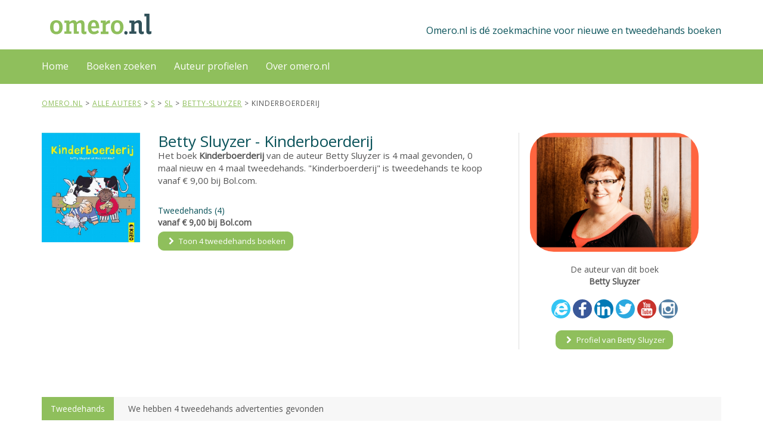

--- FILE ---
content_type: text/html; charset=utf-8
request_url: https://www.omero.nl/auteurs/s/l/betty-sluyzer/kinderboerderij/
body_size: 49493
content:
<!DOCTYPE html>
<html lang="en">
<head>
    <meta charset="utf-8" />
    <title>Kinderboerderij van Betty Sluyzer  4 x tweedehands te koop - omero.nl</title>
    <meta name="keywords" content="Kinderboerderij van Betty Sluyzer,  9789056477097">
    <meta name="description" content="Op zoek naar Kinderboerderij van Betty Sluyzer? Wij hebben dit boek 4 x gevonden op diverse boekensites.">
    <link href="/favicon.ico" rel="shortcut icon" type="image/x-icon" />
    <meta name="robots" content="all,follow">
    <meta name="googlebot" content="index,follow,snippet,archive">
    <meta name="viewport" content="width=device-width, initial-scale=1">
    <meta name="google-site-verification" content="BWQPTaCXzRg4SFsAUlC6K6xaDnvFA4r9BhgUpW6N-nQ" />

    <link href="https://fonts.googleapis.com/css?family=Open+Sans" rel="stylesheet">
    <link rel="stylesheet" href="https://maxcdn.bootstrapcdn.com/font-awesome/4.3.0/css/font-awesome.min.css">
    <link rel="stylesheet" href="https://maxcdn.bootstrapcdn.com/bootstrap/3.3.2/css/bootstrap.min.css">
    <script src="https://ajax.googleapis.com/ajax/libs/jquery/1.11.0/jquery.min.js"></script>

    <link href="/Content/css/jquery-ui.css" rel="stylesheet"/>
<link href="/Content/css/animate.css" rel="stylesheet"/>
<link href="/Content/css/imagegalery.css" rel="stylesheet"/>
<link href="/Content/css/owl.carousel.css" rel="stylesheet"/>
<link href="/Content/css/owl.theme.css" rel="stylesheet"/>
<link href="/Content/css/prism.css" rel="stylesheet"/>
<link href="/Content/css/style.default.css" rel="stylesheet"/>
<link href="/Content/css/z_custom.css" rel="stylesheet"/>


    <!--[if lt IE 9]>
        <script src="https://oss.maxcdn.com/html5shiv/3.7.2/html5shiv.min.js"></script>
        <script src="https://oss.maxcdn.com/respond/1.4.2/respond.min.js"></script>
    <![endif]-->
    
    <script type="text/javascript">
        var appInsights = window.appInsights || function (config) {
            function i(config) { t[config] = function () { var i = arguments; t.queue.push(function () { t[config].apply(t, i) }) } }
            var t = { config: config }, u = document, e = window, o = "script", s = "AuthenticatedUserContext", h = "start", c = "stop", l = "Track", a = l + "Event", v = l + "Page", y = u.createElement(o), r, f; y.src = config.url || "https://az416426.vo.msecnd.net/scripts/a/ai.0.js"; u.getElementsByTagName(o)[0].parentNode.appendChild(y);
            try { t.cookie = u.cookie } catch (p) { } for (t.queue = [], t.version = "1.0", r = ["Event", "Exception", "Metric", "PageView", "Trace", "Dependency"]; r.length;) i("track" + r.pop());
            return i("set" + s), i("clear" + s), i(h + a), i(c + a), i(h + v), i(c + v), i("flush"), config.disableExceptionTracking || (r = "onerror", i("_" + r), f = e[r], e[r] = function (config, i, u, e, o) {
                var s = f && f(config, i, u, e, o);
                return s !== !0 && t["_" + r](config, i, u, e, o), s
            }), t
        }({ instrumentationKey: "e664895a-0891-4f8c-b78a-a50b6d045dad" }); window.appInsights = appInsights; appInsights.trackPageView();
    </script>
</head>
<body>
    <script type="text/javascript">
        var gaJsHost = (("https:" == document.location.protocol) ? "https://ssl." : "http://www.")
        document.write(unescape("%3Cscript src='" + gaJsHost + "google-analytics.com/ga.js' type='text/javascript'%3E%3C/script%3E"));
    </script>
    <div id="all">
        <header>
            <div id="top" class="navbar-affixed-top" data-spy="affix" data-offset-top="10">
                    <div id="topinner">
                        <div class="container" id="topbarcontainer">
                            <div class="row">
                                <div class="col-xs-5 contact">
                                    <a href="/" class="logo">
                                        <svg height="35" viewBox="0 0 175 30"><image width="100%" height="100%" xlink:href="/Content/img/logo-omero.svg" /></svg>
                                        <span class="sr-only">Omero.nl</span>
                                    </a>
                                </div>
                                <div class="col-xs-7">
                                    <div id="topbarright">
                                        <span class="hidden-xs">Omero.nl is dé zoekmachine voor nieuwe en tweedehands boeken</span>
                                        <div class="navbar-header">
                                            <div class="navbar-buttons">
                                                <button type="button" class="navbar-toggle btn-template-main primary" data-toggle="collapse" data-target="#navigation">
                                                    <span class="sr-only">Menu</span>
                                                    <i class="fa fa-align-justify"></i>
                                                </button>
                                            </div>
                                        </div>
                                    </div>
                                </div>
                            </div>
                        </div>
                    </div>
                </div>

                <div id="navbarcontainer">
                    <div class="navbar navbar-default yamm" role="navigation" id="navbar">
                        <div class="container">
                            <div class="navbar-collapse collapse" id="navigation">

                                <ul class="nav navbar-nav navbar-left">
                                    <li>
                                        <a id="menu-home" href="/">Home</a>
                                    </li>
                                    <li class="dropdown use-yamm yamm-fw">
                                        <a id="menu-zoeken" href="#" class="dropdown-toggle" data-toggle="dropdown">Boeken zoeken</a>
                                        <ul class="dropdown-menu dropdown-menu-right" id="searchform">
                                            <li>
                                                <div class="yamm-content">
                                                    <div class="row">
                                                        <div class="col-sm-12">
                                                            <div class="form-group">
                                                                <label for="title"><b>Titel / ISBN</b></label>
                                                                <input type="text" class="form-control" id="title" value="">
                                                            </div>
                                                        </div>
                                                        <div class="col-sm-12" id="AuthorSearchDiv">
                                                            <div class="form-group">
                                                                <label for="author"><b>Auteur</b></label>
                                                                <input type="text" class="form-control" id="author" value="">
                                                            </div>
                                                        </div>
                                                        <div class="col-sm-12">
                                                            <button id="searchbtn" type="submit" class="btn btn-template-main primary">
                                                                Zoeken<i class="fa fa-chevron-right"></i>
                                                            </button>
                                                        </div>
                                                    </div>
                                                </div>
                                            </li>
                                        </ul>
                                    </li>
                                    <li class="dropdown">
                                        <a id="menu-over" href="/onlineauteurs" class="dropdown-toggle">Auteur profielen</a>
                                    </li>
                                    <li class="dropdown">
                                        <a id="menu-over" href="/over" class="dropdown-toggle">Over omero.nl</a>
                                    </li>
                                    <!--
                                    <li class="dropdown use-yamm yamm-fw">
                                        <a href="/verkopen" class="dropdown-toggle">Boeken verkopen</a>
                                     </li>
                                        -->
                                </ul>

                                <ul class="nav navbar-nav" id="navbarright">
                                    <!--
                                    <li class="dropdown">
                                        <a href="/aanbieders" class="dropdown-toggle">Alle aanbieders</a>
                                    </li>
                                        -->
                                    <!--
                                    <li class="dropdown">
                                            <a href="#" class="dropdown-toggle" data-toggle="dropdown">Inloggen</a>
                                            <ul class="dropdown-menu dropdown-menu-right" id="loginform">
                                                <li>
<form action="/Account/Login" method="post"><input name="__RequestVerificationToken" type="hidden" value="Pum0cUdANLr01L6iaSmXE8-esXN2-gr3MC-Ql1STYq3xozEQ-Njw7S4wDqVOPp67CTW5rPuRLDk6VjrdveZv4HjtLWgf87pZcTMEFeFUoMY1" />    <div class="yamm-content">
    <div class="row">
        <div class="col-sm-12">
            <div class="form-group">
                <label for="UserName">Gebruikersnaam</label> <span class="field-validation-valid" data-valmsg-for="UserName" data-valmsg-replace="true"></span>
                <input class="form-control" data-val="true" data-val-required="*" id="UserName" name="UserName" type="text" value="" />
            </div>
        </div>
        <div class="col-sm-12">
            <div class="form-group">
                <label for="Password">Wachtwoord</label> <span class="field-validation-valid" data-valmsg-for="Password" data-valmsg-replace="true"></span>
                <input class="form-control" data-val="true" data-val-required="*" id="Password" name="Password" type="password" />
            </div>
        </div>
        <div class="col-sm-12">
            <div class="form-group">
                <label class="checkbox" for="RememberMe">Ingelogd blijven?</label>
                <input data-val="true" data-val-required="The Ingelogd blijven? field is required." id="RememberMe" name="RememberMe" type="checkbox" value="true" /><input name="RememberMe" type="hidden" value="false" />
            </div>
        </div>
        <div class="col-sm-12">
            <button id="searchbtn" type="submit" class="btn btn-template-main">
                Inloggen<i class="fa fa-chevron-right"></i>
            </button>
        </div>
        <div class="col-sm-12">
            <div class="form-group">
                <br />
                <a href="/account/register" style="color:#8fbf5c">Nog geen account?</a><br />
                <a href="/account/forgotpassword" style="color:#8fbf5c">Wachtwoord vergeten?</a> 
            </div>
        </div>
    </div>
</div>
</form>
                                                </li>
                                            </ul>
                                    </li>
                                    -->
                                </ul>
                            </div>
                        </div>
                    </div>
                </div>
            </header>

                
<!--
<div class="over-carousel banner" style=display:none;>
    <div class="container">
        <div class="row">
            <div class="col-md-12">
                <p class="banner-text solo">
                    Welkom bij omero.nl, d&#233; zoekmachine voor nieuwe en tweedehands boeken
                </p>
            </div>
        </div>
    </div>
</div>-->
<section>
    <div class="container">
        <div class="row">
              <div class="col-md-12">
                <span class="breadcrumb" itemprop="breadcrumb" itemscope itemtype="http://schema.org/BreadcrumbList">

                                <span itemprop="itemListElement" itemscope itemtype="http://schema.org/ListItem"><a href="/" title="Tweedehands en nieuwe boeken" itemprop="url"><span itemprop="name">Omero.nl</span></a></span>
 >                                 <span itemprop="itemListElement" itemscope itemtype="http://schema.org/ListItem"><a href="/auteurs/" title="Alle auters" itemprop="url"><span itemprop="name">Alle auters</span></a></span>
 >                                 <span itemprop="itemListElement" itemscope itemtype="http://schema.org/ListItem"><a href="/auteurs/s/" title="Auteur s" itemprop="url"><span itemprop="name">s</span></a></span>
 >                                 <span itemprop="itemListElement" itemscope itemtype="http://schema.org/ListItem"><a href="/auteurs/s/l/" title="Auteur sl" itemprop="url"><span itemprop="name">sl</span></a></span>
 >                                 <span itemprop="itemListElement" itemscope itemtype="http://schema.org/ListItem"><a href="/auteurs/s/l/betty-sluyzer/" title="Auteur betty-sluyzer" itemprop="url"><span itemprop="name">betty-sluyzer</span></a></span>
 > kinderboerderij
                </span>
            </div>
        </div>
    </div>
</section>
<section>
    <div class="container" itemscope itemtype="http://schema.org/Book">

        <div class="row">
            <div class="col-sm-8">
                <div class="product2 book-details noborder">
                    <div class="row">
                        <div class="col-sm-3">
                            <img src="https://media.s-bol.com/qGzNp0ogK80/1078x1200.jpg" title="Kinderboerderij Betty Sluyzer" class="img-responsive" itemprop="image">
                        </div>
                        <div class="col-sm-9">
                            <h1 itemprop="name">
                                Betty Sluyzer -  Kinderboerderij
                            </h1>
                            <p>
                                Het boek <b>Kinderboerderij</b> van de auteur Betty Sluyzer
                                is 4 maal gevonden, 0 maal nieuw en 4 maal tweedehands.
                                                                    <span>"Kinderboerderij" is tweedehands te koop vanaf € 9,00 bij Bol.com.</span>
                            </p>
                            <div class="book-info">
                                <div class="row" style="padding-right: 2em">
                                                                            <div class="col-md-6">
                                            <span class="second-count">
                                                Tweedehands (4)
                                            </span>
                                            <span class="second-from-price">
                                                vanaf € 9,00 bij Bol.com
                                            </span>
                                            <a href="#second" class="btn btn-template-main scroll-to">
                                                <i class="fa fa-chevron-right"></i> Toon 4
 <span>tweedehands boeken</span>                                            </a>
                                        </div>
                                </div>
                            </div>
                        </div>
                    </div>
                </div>
                
                            </div>
            <div class="col-sm-4">
                        <div class="image auteurimg other-auteurs-block">
                                <img src="http://www.omero.nl/Content/auteurs/1892638.jpg" class="img-responsive image1" style="max-height:200px;" /><br /><br />
                            De auteur van dit boek<br /><b>Betty Sluyzer</b><br /><br />
                            <center>

                                    <a href="http://bettysluyzer.nl" target="_blank" itemprop="sameAs"><img src="/Content/img/social/iexplore.png" /></a>
                                                                    <a href="https://www.facebook.com/betty.sluyzer" target="_blank" itemprop="sameAs"><img src="/Content/img/social/facebook.png" /></a>
                                                                    <a href="https://www.linkedin.com/in/betty-sluyzer-5927811b/" target="_blank" itemprop="sameAs"><img src="/Content/img/social/linkedin.png" /></a>
                                                                    <a href="https://twitter.com/search?q=Betty%20Sluyzer&amp;src=typd" target="_blank" itemprop="sameAs"><img src="/Content/img/social/twitter.png" /></a>
                                                                    <a href="https://www.youtube.com/user/bettysluyzer" target="_blank" itemprop="sameAs"><img src="/Content/img/social/youtube.png" /></a>
                                                                                                    <a href="https://www.instagram.com/Betty_Sluyzer/" target="_blank" itemprop="sameAs"><img src="/Content/img/social/instagram.png" /></a>
                                
                            </center>
                            <br />
                            <a href="/auteurs/s/l/betty-sluyzer/" title="Alle boeken van Betty Sluyzer bekijken" class="btn btn-template-main scroll-to"><i class="fa fa-chevron-right"></i> Profiel van Betty Sluyzer</a>
                        </div>
                            </div>
        </div>

            <div class="row" id="second">
                <div class="col-md-12">
                    <div class="sort">
                        <span class="sort-label">Tweedehands</span>
                        <div class="sort-small">
                            We hebben 4  <span>tweedehands advertenties</span> gevonden
                        </div>
                    </div>
                </div>
            </div>
            <div class="row second">
                <table class="table">
                    <tfoot>
                        <tr>
                            <th width="5%"></th>
                            <th width="15%"></th>
                            <th width="50%"></th>
                            <th width="15%"></th>
                            <th width="15%"></th>
                        </tr>
                    </tfoot>
                    <tbody>
                                <tr class="even" itemprop="offers" itemscope itemtype="http://schema.org/Offer">
                                    <td>
                                        <meta itemprop="priceCurrency" content="EUR">
                                        <meta itemprop="itemCondition" itemtype="http://schema.org/OfferItemCondition" content="http://schema.org/UsedCondition">
                                        <meta itemprop="availability" content="InStock">
                                        <meta itemprop="price" content="9.00">
                                        <a href="javascript: gotobook(&quot;http://partnerprogramma.bol.com/click/click?p=1&amp;t=url&amp;s=44405&amp;f=TXL&amp;url=https://www.bol.com/nl/nl/p/kinderboerderij/1001004002107415/&quot;,&quot;9,00&quot;,true,&quot;c84375ee1da641ae9e547fe4b1573b35&quot;);">
                                            <img src="https://media.s-bol.com/NkD5QplEqWx8/1060x1200.jpg" width="140px" itemprop="image" data-id="" />
                                        </a>
                                    </td>
                                    <td>
                                        <b>
                                            Aanbieder
                                        </b>
                                        <br />                                         
                                        Bol.com

                                    </td>
                                    <td class="description">
                                            <div>
                                                <span class="greyish-s">ISBN</span>
                                                <br /><div itemprop="serialNumber">9789056477035</div><text>&nbsp;&nbsp;&nbsp;</text>
                                            </div>
                                                                                    <div>
                                                <span class="greyish-s">Soort boek</span><br />
                                                Hardcover
                                            </div>
                                        <br /><br />                                            <div itemprop="description">&lt;br /&gt;Bas en Marij gaan naar de kinderboerderij. En dankzij kleine, in simpele rijmpjes gestelde raadseltjes wordt dat uitje ook voor &#39;meelezende&#39; peuters puur plezier. Reken er maar op dat je zoontje of dochtertje al gauw doorheeft dat een krulstaartje beslist niet bij een kippetje hoort... Bekroond met de Kiekeboekprijs voor het beste peuterboek.</div>
                                    </td>
                                    <td>
                                        Prijs
                                        <br />
                                        <b>€ 9,00</b>
                                    </td>
                                    <td>
                                        <a href='javascript: gotobook(&quot;http://partnerprogramma.bol.com/click/click?p=1&amp;t=url&amp;s=44405&amp;f=TXL&amp;url=https://www.bol.com/nl/nl/p/kinderboerderij/1001004002107415/&quot;,&quot;9,00&quot;,true,&quot;697c896ed36341fcb785bac616729192&quot;);' class="btn btn-template-main scroll-to actionbtn"><i class="fa fa-chevron-right"></i> Bekijk boek</a>
                                    </td>
                                </tr>
                                <tr class="odd" itemprop="offers" itemscope itemtype="http://schema.org/Offer">
                                    <td>
                                        <meta itemprop="priceCurrency" content="EUR">
                                        <meta itemprop="itemCondition" itemtype="http://schema.org/OfferItemCondition" content="http://schema.org/UsedCondition">
                                        <meta itemprop="availability" content="InStock">
                                        <meta itemprop="price" content="9.95">
                                        <a href="javascript: gotobook(&quot;http://partnerprogramma.bol.com/click/click?p=1&amp;t=url&amp;s=44405&amp;f=TXL&amp;url=https://www.bol.com/nl/nl/p/kinderboerderij/1001004005852777/&quot;,&quot;9,95&quot;,true,&quot;0fa5ccafa68e463d8e61d2fb40d4ebe7&quot;);">
                                            <img src="https://media.s-bol.com/qGzNp0ogK80/1078x1200.jpg" width="140px" itemprop="image" data-id="" />
                                        </a>
                                    </td>
                                    <td>
                                        <b>
                                            Aanbieder
                                        </b>
                                        <br />                                         
                                        Bol.com

                                    </td>
                                    <td class="description">
                                            <div>
                                                <span class="greyish-s">ISBN</span>
                                                <br /><div itemprop="serialNumber">9789056477097</div><text>&nbsp;&nbsp;&nbsp;</text>
                                            </div>
                                                                                    <div>
                                                <span class="greyish-s">Soort boek</span><br />
                                                Hardcover
                                            </div>
                                        <br /><br />                                            <div itemprop="description">Deze klassieker die voor het eerst verscheen in 1994 kreeg in het daaropvolgende jaar de Kiekeboekprijs voor het beste peuterboek, de voorloper van het Prentenboek van het jaar.  &lt;br /&gt;&lt;br /&gt;Voorlezen over de dieren op de kinderboerderij wordt extra leuk met de peuterraadseltjes in dit boek. ‘Bas en Marij zien lange oren. Zouden die bij een hondje horen? Nee …’</div>
                                    </td>
                                    <td>
                                        Prijs
                                        <br />
                                        <b>€ 9,95</b>
                                    </td>
                                    <td>
                                        <a href='javascript: gotobook(&quot;http://partnerprogramma.bol.com/click/click?p=1&amp;t=url&amp;s=44405&amp;f=TXL&amp;url=https://www.bol.com/nl/nl/p/kinderboerderij/1001004005852777/&quot;,&quot;9,95&quot;,true,&quot;2b8e29488fc140dd864b341e50e8706a&quot;);' class="btn btn-template-main scroll-to actionbtn"><i class="fa fa-chevron-right"></i> Bekijk boek</a>
                                    </td>
                                </tr>
                                <tr class="even" itemprop="offers" itemscope itemtype="http://schema.org/Offer">
                                    <td>
                                        <meta itemprop="priceCurrency" content="EUR">
                                        <meta itemprop="itemCondition" itemtype="http://schema.org/OfferItemCondition" content="http://schema.org/UsedCondition">
                                        <meta itemprop="availability" content="InStock">
                                        <meta itemprop="price" content="14.25">
                                        <a href="javascript: gotobook(&quot;http://partnerprogramma.bol.com/click/click?p=1&amp;t=url&amp;s=44405&amp;f=TXL&amp;url=https://www.bol.com/nl/nl/p/kinderboerderij/666816184/&quot;,&quot;14,25&quot;,true,&quot;5f22c4053d48447b8e0acd4d5a145eb4&quot;);">
                                            <img src="https://media.s-bol.com/NQLMM1X1YXz/1076x1200.jpg" width="140px" itemprop="image" data-id="" />
                                        </a>
                                    </td>
                                    <td>
                                        <b>
                                            Aanbieder
                                        </b>
                                        <br />                                         
                                        Bol.com

                                    </td>
                                    <td class="description">
                                            <div>
                                                <span class="greyish-s">ISBN</span>
                                                <br /><div itemprop="serialNumber">9789071368394</div><text>&nbsp;&nbsp;&nbsp;</text>
                                            </div>
                                                                                    <div>
                                                <span class="greyish-s">Soort boek</span><br />
                                                Hardcover
                                            </div>
                                        <br /><br />                                            <div itemprop="description">&lt;br /&gt;Bas en Marij gaan naar de kinderboerderij. En dankzij kleine, in simpele rijmpjes gestelde raadseltjes wordt dat uitje ook voor &#39;meelezende&#39; peuters puur plezier. Reken er maar op dat je zoontje of dochtertje al gauw doorheeft dat een krulstaartje beslist niet bij een kippetje hoort... Bekroond met de Kiekeboekprijs voor het beste peuterboek.</div>
                                    </td>
                                    <td>
                                        Prijs
                                        <br />
                                        <b>€ 14,25</b>
                                    </td>
                                    <td>
                                        <a href='javascript: gotobook(&quot;http://partnerprogramma.bol.com/click/click?p=1&amp;t=url&amp;s=44405&amp;f=TXL&amp;url=https://www.bol.com/nl/nl/p/kinderboerderij/666816184/&quot;,&quot;14,25&quot;,true,&quot;1bca2a1f82d34dafa5897668f4c8aa6e&quot;);' class="btn btn-template-main scroll-to actionbtn"><i class="fa fa-chevron-right"></i> Bekijk boek</a>
                                    </td>
                                </tr>
                                <tr class="odd" itemprop="offers" itemscope itemtype="http://schema.org/Offer">
                                    <td>
                                        <meta itemprop="priceCurrency" content="EUR">
                                        <meta itemprop="itemCondition" itemtype="http://schema.org/OfferItemCondition" content="http://schema.org/UsedCondition">
                                        <meta itemprop="availability" content="InStock">
                                        <meta itemprop="price" content="15.99">
                                        <a href="javascript: gotobook(&quot;http://partnerprogramma.bol.com/click/click?p=1&amp;t=url&amp;s=44405&amp;f=TXL&amp;url=https://www.bol.com/nl/nl/p/kinderboerderij/9200000049540153/&quot;,&quot;15,99&quot;,true,&quot;e791c046f09844419a5bf8dce45a5a77&quot;);">
                                            <img src="https://media.s-bol.com/N9NJ8WK6go1m/1029x1200.jpg" width="140px" itemprop="image" data-id="" />
                                        </a>
                                    </td>
                                    <td>
                                        <b>
                                            Aanbieder
                                        </b>
                                        <br />                                         
                                        Bol.com

                                    </td>
                                    <td class="description">
                                            <div>
                                                <span class="greyish-s">ISBN</span>
                                                <br /><div itemprop="serialNumber">9789020802108</div><text>&nbsp;&nbsp;&nbsp;</text>
                                            </div>
                                                                                    <div>
                                                <span class="greyish-s">Soort boek</span><br />
                                                Softcover
                                            </div>
                                        <br /><br />                                            <div itemprop="description">&lt;p&gt; Dit is Basje. En dit is Marij. Weet je waar ze naar toe gaan? Naar de kinderboerderij. &lt;/p&gt;&lt;p&gt; Wat is er veel te zien op de kinderboerderij. Raad je mee welk dier er op de volgende bladzijde staat? &lt;/p&gt;&lt;p&gt; Kinderboerderij is bekroond met de Kiekeboekprijs voor het beste peuterboek. Deze uitgave behoort tot de serie Boektoppers van Uitgeverij Malmberg.  &lt;/p&gt;</div>
                                    </td>
                                    <td>
                                        Prijs
                                        <br />
                                        <b>€ 15,99</b>
                                    </td>
                                    <td>
                                        <a href='javascript: gotobook(&quot;http://partnerprogramma.bol.com/click/click?p=1&amp;t=url&amp;s=44405&amp;f=TXL&amp;url=https://www.bol.com/nl/nl/p/kinderboerderij/9200000049540153/&quot;,&quot;15,99&quot;,true,&quot;c58dd2a830404f6db82e519432a8821a&quot;);' class="btn btn-template-main scroll-to actionbtn"><i class="fa fa-chevron-right"></i> Bekijk boek</a>
                                    </td>
                                </tr>

                    </tbody>
                </table>
            </div>
                    <br />
            <br />
            <div class="row bordertop">
                <div class="col-md-12">
                    <div class="header">
                        Andere populaire boeken van Betty Sluyzer
                    </div>
                </div>
            </div>
            <div class="row">
                <div class="col-md-12">
                    We hebben meer boeken van de Auteur <a href="/auteurs/s/l/betty-sluyzer/" title="Alle boeken van Betty Sluyzer bekijken" itemprop="author"><b>Betty Sluyzer</b></a> gevonden. Hieronder ziet u de 3 boeken waar het meeste aanbod van is.
                </div>
            </div>
            <div class="row books">
                        <div class="col-md-4 col-sm-6">
                            <div class="product2">
                                <div class="row">
                                    <div class="col-md-5 col-sm-5 col-xs-5">
                                        <div class="image">
                                            <a href="/auteurs/s/l/betty-sluyzer/tijn-in-de-winkel/" title="Tijn In De Winkel van Betty Sluyzer">
                                                <img src="https://media.s-bol.com/Z5YgyWNljW6/1000x1200.jpg" title="Tijn In De Winkel van Betty Sluyzer" class="img-responsive image1">
                                            </a>
                                        </div>
                                    </div>
                                    <div class="col-md-7 col-sm-7  col-xs-7">
                                        <div class="text">
                                            <span class="title"><a href="/auteurs/s/l/betty-sluyzer/tijn-in-de-winkel/" title="Tijn In De Winkel van Betty Sluyzer">Tijn In De Winkel</a></span>
                                            <br /><br />
                                                <div class="book-info-block">
                                                    <span class="isbn-label">ISBN:</span> <span class="isbn">9789071368745</span>
                                                </div><br /><br />
                                                <a href="/auteurs/s/l/betty-sluyzer/tijn-in-de-winkel/" class="btn btn-template-main scroll-to"><i class="fa fa-chevron-right"></i> Bekijk boek</a><br /><br />

                                        </div>
                                    </div>
                                </div>
                                <div class="row bottom">
                                    <div class="col-md-6 col-sm-6 col-xs-6 ">
                                        <span class="new-title">Nieuw (1)</span>
                                        <hr style="margin-top:5px; margin-bottom : 5px;" />
                                        <span class="new-price">€ 15,99 </span>
                                    </div>
                                    <div class="col-md-6 col-sm-6 col-xs-6 ">
                                        <span class="second-title">Tweedehands (2)</span>
                                        <hr style="margin-top:5px; margin-bottom : 5px;" />
                                        <span class="second-price">vanaf € 15,99 </span>
                                    </div>
                                </div>
                            </div>
                        </div>
                        <div class="col-md-4 col-sm-6">
                            <div class="product2">
                                <div class="row">
                                    <div class="col-md-5 col-sm-5 col-xs-5">
                                        <div class="image">
                                            <a href="/auteurs/s/l/betty-sluyzer/tijn-op-de-fiets/" title="Tijn Op De Fiets van Betty Sluyzer">
                                                <img src="https://media.s-bol.com/JKkRjgpB8p0y/EWkRAl/1200x1194.jpg" title="Tijn Op De Fiets van Betty Sluyzer" class="img-responsive image1">
                                            </a>
                                        </div>
                                    </div>
                                    <div class="col-md-7 col-sm-7  col-xs-7">
                                        <div class="text">
                                            <span class="title"><a href="/auteurs/s/l/betty-sluyzer/tijn-op-de-fiets/" title="Tijn Op De Fiets van Betty Sluyzer">Tijn Op De Fiets</a></span>
                                            <br /><br />
                                                <div class="book-info-block">
                                                    <span class="isbn-label">ISBN:</span> <span class="isbn">9789491662393</span>
                                                </div><br /><br />
                                                <a href="/auteurs/s/l/betty-sluyzer/tijn-op-de-fiets/" class="btn btn-template-main scroll-to"><i class="fa fa-chevron-right"></i> Bekijk boek</a><br /><br />

                                        </div>
                                    </div>
                                </div>
                                <div class="row bottom">
                                    <div class="col-md-6 col-sm-6 col-xs-6 ">
                                        <span class="new-title">Nieuw (1)</span>
                                        <hr style="margin-top:5px; margin-bottom : 5px;" />
                                        <span class="new-price">€ 10,99 </span>
                                    </div>
                                    <div class="col-md-6 col-sm-6 col-xs-6 ">
                                        <span class="second-title">Tweedehands (2)</span>
                                        <hr style="margin-top:5px; margin-bottom : 5px;" />
                                        <span class="second-price">vanaf € 11,99 </span>
                                    </div>
                                </div>
                            </div>
                        </div>
                        <div class="col-md-4 col-sm-6">
                            <div class="product2">
                                <div class="row">
                                    <div class="col-md-5 col-sm-5 col-xs-5">
                                        <div class="image">
                                            <a href="/auteurs/s/l/betty-sluyzer/billen-buikje-benen/" title="Billen Buikje Benen van Betty Sluyzer">
                                                <img src="https://media.s-bol.com/DB69Xq3AJPk/1077x1200.jpg" title="Billen Buikje Benen van Betty Sluyzer" class="img-responsive image1">
                                            </a>
                                        </div>
                                    </div>
                                    <div class="col-md-7 col-sm-7  col-xs-7">
                                        <div class="text">
                                            <span class="title"><a href="/auteurs/s/l/betty-sluyzer/billen-buikje-benen/" title="Billen Buikje Benen van Betty Sluyzer">Billen Buikje Benen</a></span>
                                            <br /><br />
                                                <div class="book-info-block">
                                                    <span class="isbn-label">ISBN:</span> <span class="isbn">9789056476588</span>
                                                </div><br /><br />
                                                <a href="/auteurs/s/l/betty-sluyzer/billen-buikje-benen/" class="btn btn-template-main scroll-to"><i class="fa fa-chevron-right"></i> Bekijk boek</a><br /><br />

                                        </div>
                                    </div>
                                </div>
                                <div class="row bottom">
                                    <div class="col-md-6 col-sm-6 col-xs-6 ">
                                        <span class="new-title">Nieuw (1)</span>
                                        <hr style="margin-top:5px; margin-bottom : 5px;" />
                                        <span class="new-price">€ 10,95 </span>
                                    </div>
                                    <div class="col-md-6 col-sm-6 col-xs-6 ">
                                        <span class="second-title">Tweedehands (2)</span>
                                        <hr style="margin-top:5px; margin-bottom : 5px;" />
                                        <span class="second-price">vanaf € 10,12 </span>
                                    </div>
                                </div>
                            </div>
                        </div>


            </div>
            <div class="row">
                <div class="col-md-12">
                    <a href="/auteurs/s/l/betty-sluyzer/" title="Alle boeken van Betty Sluyzer bekijken" class="btn btn-template-main scroll-to"><i class="fa fa-chevron-right"></i> Bekijk hier alle boeken van Betty Sluyzer</a>
                </div>
            </div>
    </div>
</section>


                <div id="footer">
                    <div id="footer-info">
                        <div class="container">
                            <div class="col-md-12">
                                &copy; 2018. Omero.nl &nbsp;&nbsp;
                                <a href="/privacy">Disclaimer</a> -
                                <a href="/boeken">Alle boeken</a> -
                                <a href="/auteurs">Alle auteurs</a>
                            </div>
                        </div>

                    </div>
                    <div id="copyright">
                        <div class="container">
                            <div class="col-md-12">
                                <center>Omero.nl is niet aansprakelijk voor directe of gevolg schade die voortkomt uit content die op omero.nl getoond worden.</center>
                            </div>
                        </div>
                    </div>
                </div>
                </div>
<form action="/Account/LogOff" id="logoutForm" method="post"><input name="__RequestVerificationToken" type="hidden" value="NtFWm9_QCHulIngsYX1rdvHTtLwD_3o8QYRQb9zHRyEEEMAyLhqHIJg2bBa2WML0P91fOmx0SZloP0CW1jSqtX6uGqhxlnKqD4k1e7F_5Xw1" /></form>                
                <script src="https://maxcdn.bootstrapcdn.com/bootstrap/3.3.2/js/bootstrap.min.js"></script>
                <script src="/Content/js/jquery-ui.js"></script>
<script src="/Content/js/jquery.validate.js"></script>
<script src="/Content/js/jquery.validate.unobtrusive.js"></script>
<script src="/Content/js/book.js"></script>
<script src="/Content/js/cheet.js"></script>
<script src="/Content/js/imagegalery.js"></script>
<script src="/Content/js/jquery.cookie.js"></script>
<script src="/Content/js/jquery.counterup.js"></script>
<script src="/Content/js/jquery.parallax-1.1.3.js"></script>
<script src="/Content/js/owl.carousel.js"></script>
<script src="/Content/js/papaparse.js"></script>
<script src="/Content/js/prism.js"></script>
<script src="/Content/js/waypoints.js"></script>
<script src="/Content/js/z-custom.js"></script>
<script src="/Content/js/zfront.js"></script>

                
<script>
    jQuery(window).load(function () {
        if (sessionStorage.getItem('showOmeroBanner') == null || sessionStorage.getItem('showOmeroBanner') < 4) {
            $(".banner").show()
        }

        var x = parseInt((sessionStorage.getItem('showOmeroBanner') != null) ? sessionStorage.getItem('showOmeroBanner') : 0) + 1;
        sessionStorage.setItem('showOmeroBanner', x)
    });
</script>

                <script type="text/javascript">
                    $(window).on("load", function () {
                        if ($(window).innerWidth() < 768) {
                            $('#navbarcontainer').affix();
                            $("#navbarcontainer").addClass("navbar-affixed-top");
                            var topWidth = $("#top").outerHeight() + "px";
                            $("#navbarcontainer").css("top", topWidth);
                        }
                    });

                    $('#searchform input, #searchform label, #loginform input, #loginform label').click(function (e) {
                        e.stopPropagation();
                    });
                    $("#searchbtn").on("click", function () {
                        var url = '/boeken/zoeken?q=1';
                        var tFilled = false;
                        var tLongEnough = false;
                        if ($("#title").val() != null && $("#title").val() != "") {
                            url = url + "&t=" + encodeURIComponent($("#title").val());
                            tFilled = true;
                            if ($("#title").val().length < 2)
                                tLongEnough = true;
                        }
                        var aFilled = false;
                        var aLongEnough = false;
                        if ($("#author").val() != null && $("#author").val() != "") {
                            url = url + "&a=" + encodeURIComponent($("#author").val());
                            aFilled = true;
                            if ($("#author").val().length < 2)
                                aLongEnough = true;
                        }
                        if ((!tFilled && !aFilled) || tLongEnough || aLongEnough) {
                            if (!$('#AlertMessageLayout').length) {
                                $('<div/>', {
                                    id: 'AlertMessageLayout',
                                    class: 'field-validation-error',
                                    text: "Vul een boektitel, ISBN en/of auteur in van minimaal 2 karakters",
                                }).appendTo('#AuthorSearchDiv');
                            }
                            return;
                        }
                        location.href = url;
                    });
                    cheet('i d d q d', function () {
                        if ($("#iddqd").length == 0)
                            $("body").append("<div id='iddqd' style='position:absolute; top:0px;left:0px;z-index:2000;'><img src='/Content/img/iddqd.jpg' /></div>")
                        else
                            $("#iddqd").remove();
                    });
                    cheet('b a d i r e c t 1 2', function () {
                        if ($("#badirect12").length == 0)
                            $("body").append("<div id='badirect12' style='position:absolute; top:0px;left:0px;z-index:2000;'><img src='/Content/img/badirect12.png' /></div>")
                        else
                            $("#badirect12").remove();
                    });
                    cheet('i d k f a', function () {
                        if ($("#badirect12").length == 0) {
                            var body = document.getElementsByTagName('html')[0];
                            body.setAttribute("contenteditable", "");
                        }
                    });
                    //
                    //
                </script>
                <script type="text/javascript">

                    var gaJsHost = (("https:" == document.location.protocol) ? "https://ssl." : "http://www.")
                    document.write(unescape("%3Cscript src='" + gaJsHost + "google-analytics.com/ga.js' type='text/javascript'%3E%3C/script%3E"));
                </script>
                <script type="text/javascript">

                    var pageTracker = _gat._getTracker("UA-17887659-1");
                    pageTracker._trackPageview("/boeken/bookdetail.aspx");
                </script>
                <script type="text/javascript" src="//edu-a.nl/t.js"></script>
                <script>
                    TweeAT.Analytics.track({ appkey: '3333bsy', goal: '2' });
                </script>

            </body>
</html>


--- FILE ---
content_type: text/css
request_url: https://www.omero.nl/Content/css/style.default.css
body_size: 10955
content:
.clearfix:before,
.clearfix:after,
.navbar:before,
.navbar:after,
.navbar-header:before,
.navbar-header:after {
  content: " ";
  display: table;
}
.clearfix:after,
.navbar:after,
.navbar-header:after {
  clear: both;
}
.center-block {
  display: block;
  margin-left: auto;
  margin-right: auto;
}
.pull-right {
  float: right !important;
}
.pull-left {
  float: left !important;
}
.hide {
  display: none !important;
}
.show {
  display: block !important;
}
.invisible {
  visibility: hidden;
}
.text-hide {
  font: 0/0 a;
  color: transparent;
  text-shadow: none;
  background-color: transparent;
  border: 0;
}
.hidden {
  display: none !important;
  visibility: hidden !important;
}
.affix {
  position: fixed;
  -webkit-transform: translate3d(0, 0, 0);
  transform: translate3d(0, 0, 0);
}
/* general styles */
a,
button {
  -webkit-transition: all 0.2s ease-out;
  -moz-transition: all 0.2s ease-out;
  transition: all 0.2s ease-out;
}
a i.fa,
button i.fa {
  margin: 0 5px;
}
.clickable {
  cursor: pointer !important;
}
.required {
  color: #8fbf5c;
}
.accent {
  color: #8fbf5c;
}
.text-uppercase {
  text-transform: uppercase;
  letter-spacing: 0.08em;
}
@media (max-width: 991px) {
  .text-center-sm {
    text-align: center;
  }
}
p.lead {
  margin-bottom: 40px;
}
.no-mb {
  margin-bottom: 0 !important;
}
.mb-small {
  margin-bottom: 20px !important;
}
.heading {
  margin-bottom: 40px;
}
.heading h1,
.heading h2,
.heading h3,
.heading h4,
.heading h5 {
  display: inline-block;
  border-bottom: solid 5px #8fbf5c;
  line-height: 1.1;
  margin-bottom: 0;
  padding-bottom: 10px;
  vertical-align: middle;
  text-transform: uppercase;
  letter-spacing: 0.06em;
}
.heading h1 i.fa,
.heading h2 i.fa,
.heading h3 i.fa,
.heading h4 i.fa,
.heading h5 i.fa {
  display: inline-block;
  background: #8fbf5c;
  width: 30px;
  height: 30px;
  vertical-align: middle;
  text-align: center;
  color: #fff;
  font-size: 12px;
  line-height: 30px;
  border-radius: 15px;
}
.icon {
  display: inline-block;
  width: 80px;
  height: 80px;
  color: #fff;
  line-height: 80px;
  border-radius: 40px;
  border: solid 1px #fff;
  font-size: 20px;
}
.icon.icon-lg {
  font-size: 30px;
  border-width: 2px;
}
.ul-icons {
  padding-left: 10px;
}
.ul-icons li {
  list-style-type: none;
  line-height: 20px;
  margin-bottom: 20px;
}
.ul-icons li i {
  width: 20px;
  height: 20px;
  background: #8fbf5c;
  color: #fff;
  text-align: center;
  border-radius: 10px;
  line-height: 20px;
  margin-right: 10px;
}
ul.list-style-none {
  list-style: none;
}
#text-page h1,
#text-page h2,
#text-page h3 {
  font-weight: 700;
}
#error-page {
  text-align: center;
  margin-top: 40px;
  margin-bottom: 100px;
}
#error-page h4 {
  margin-bottom: 40px;
}
#error-page p.buttons {
  margin-top: 40px;
}
.pages-listing .item {
  text-align: center;
}
.pages-listing .item h3 {
  font-size: 18px;
  text-transform: uppercase;
  margin-bottom: 20px;
  letter-spacing: 0.08em;
}
.pages-listing .item h3 a {
  color: #555555;
}
.pages-listing .item .text {
  margin-bottom: 20px;
}
.pages-listing .item .text p {
  color: #999999;
  font-size: 12px;
  margin-bottom: 20px;
}
.banner img {
  margin: 0 auto;
}
.banner a:hover img {
  opacity: 0.8;
  filter: alpha(opacity=80);
  -webkit-transition: all 0.2s ease-out;
  -moz-transition: all 0.2s ease-out;
  transition: all 0.2s ease-out;
}
.pages {
  text-align: center;
}
.pages .loadMore {
  text-align: center;
}
.pages .pagination {
  text-align: center;
}
.features-buttons button {
  margin-bottom: 20px;
}
@media (min-width: 1300px) {
  body.boxed {
    background: url(http://subtlepatterns.com/patterns/subtle_zebra_3d.png);
  }
  body.boxed #all {
    position: relative;
    background: #fff;
    width: 1200px;
    margin: 0 auto;
    overflow: hidden;
    -webkit-box-shadow: 0 0 5px #cccccc;
    box-shadow: 0 0 5px #cccccc;
  }
}
#top {
  background: #555555;
  color: #eeeeee;
  padding: 10px 0;
}
#top p {
  margin: 0;
  font-size: 12px;
}
#top .social {
  float: right;
  text-align: right;
}
#top .social a {
  color: #999999;
  display: inline-block;
  width: 24px;
  height: 24px;
  border-radius: 12px;
  line-height: 20px;
  font-size: 12px;
  text-align: center;
  vertical-align: bottom;
}
#top .social a:hover {
  color: #fff;
}
#top .social a:hover.facebook {
  background-color: #4460ae;
}
#top .social a:hover.gplus {
  background-color: #c21f25;
}
#top .social a:hover.twitter {
  background-color: #3cf;
}
#top .social a:hover.instagram {
  background-color: #cd4378;
}
#top .social a:hover.email {
  background-color: #4a7f45;
}
#top .login {
  float: right;
}
#top .login a {
  font-size: 12px;
  color: #eeeeee;
  margin-right: 15px;
  text-decoration: none;
  text-transform: uppercase;
  font-weight: 700;
  letter-spacing: 0.10em;
}
@media (max-width: 767px) {
  #top .login {
    float: left;
  }
}
#top.light {
  background: #fff;
  color: #999999;
  border-bottom: solid 1px #eeeeee;
}
#top.light .login a {
  color: #555555;
}
.navbar {
  border: none;
}
.navbar ul.nav > li > a {
  text-transform: uppercase;
  text-decoration: underline;
  font-weight: bold;
  letter-spacing: 0.08em;
  /*border-bottom: solid 5px transparent;*/
  box-sizing: border-box;
}
.navbar ul.nav > li > a:hover {
  /*border-bottom: solid 5px #fff;*/
}
.navbar ul.nav > li.active > a,
.navbar ul.nav > li.open > a {
  text-decoration: none !important;
  /*border-bottom: solid 5px #20616d;*/
}
@media (max-width: 767px) {
  .navbar ul.nav > li.active > a,
  .navbar ul.nav > li.open > a {
    border-top-color: transparent;
  }
  .navbar ul.nav > li > a:hover {
    border-top-color: transparent;
  }
  .navbar {
      min-height: 0 !important;
  }
    .navbar-header
    {
        display: block !important;
    }
    #topbarcontainer {
        padding: 0 15px !important;
    }
    .container > .navbar-collapse {
        margin: 0 !important;
        padding: 0 15px;
    }
    .navbar-nav > li:hover,
    .navbar-nav > li > a:hover {
        border-bottom: none !important;
        height: auto !important;
    }
}
.navbar.navbar-light ul.nav > li.active > a {
  border-top: solid 5px #20616d;
  background: #fff !important;
  color: #555555 !important;
}
.navbar.navbar-light ul.nav > li.active > a:hover {
  border-top: solid 5px #20616d;
}
.navbar.navbar-light ul.nav > li > a:hover,
.navbar.navbar-light ul.nav > li.open > a:hover,
.navbar.navbar-light ul.nav > li > a:focus,
.navbar.navbar-light ul.nav > li.open > a:focus {
  border-top: solid 5px #8fbf5c;
  background: #fff !important;
  color: #555555 !important;
}
.navbar ul.dropdown-menu {
  margin: 0;
  padding: 0;
}
.navbar ul.dropdown-menu li {
  list-style-type: none;
  border-bottom: solid 1px #eeeeee;
  text-transform: uppercase;
  letter-spacing: 0.08em;
  padding: 4px 0;
}
.navbar ul.dropdown-menu li a {
  position: relative;
  color: #999999;
  font-size: 12px;
  display: block;
  -webkit-transition: all 0.2s ease-out;
  -moz-transition: all 0.2s ease-out;
  transition: all 0.2s ease-out;
  left: 0;
}
.navbar ul.dropdown-menu li a:hover {
  color: #8fbf5c;
  text-decoration: none;
  background: none;
  left: 2px;
  -webkit-transition: all 0.2s ease-out;
  -moz-transition: all 0.2s ease-out;
  transition: all 0.2s ease-out;
}
@media (max-width: 767px) {
  .navbar ul.dropdown-menu li a:hover {
    left: 0;
  }
}
.navbar .yamm-content h3 {
  font-size: 18px;
  text-transform: uppercase;
  padding-bottom: 10px;
  margin-top: 5px;
  border-bottom: dotted 1px #555555;
  letter-spacing: 0.08em;
}
@media (max-width: 767px) {
  .navbar .yamm-content h3 {
    font-size: 14px;
  }
}
.navbar .yamm-content h5 {
  text-transform: uppercase;
  padding-bottom: 10px;
  border-bottom: dotted 1px #555555;
  letter-spacing: 0.08em;
}
.navbar .yamm-content ul {
  margin: 0;
  padding: 0;
}
.navbar .yamm-content ul li {
  list-style-type: none;
  border-bottom: solid 1px #eeeeee;
  text-transform: uppercase;
  padding: 4px 0;
}
.navbar .yamm-content ul li a {
  position: relative;
  color: #999999;
  font-size: 12px;
  display: block;
  -webkit-transition: all 0.2s ease-out;
  -moz-transition: all 0.2s ease-out;
  transition: all 0.2s ease-out;
}
.navbar .yamm-content ul li a:hover {
  color: #8fbf5c;
  text-decoration: none;
  padding-left: 2px;
}
.navbar .yamm-content .banner {
  margin-bottom: 10px;
}
.navbar .yamm-fw .dropdown-menu {
  padding: 0;
}
.navbar .navbar-buttons {
  float: left;
}
.navbar .navbar-buttons button,
.navbar .navbar-buttons a.btn,
.navbar .navbar-buttons .btn-default.navbar-toggle {
  margin-top: 11px;
  margin-bottom: 11px;
  margin-left: 0;
  margin-right: 5px;
}
.navbar .btn-default,
.navbar .btn-default.navbar-toggle {
  color: #999999;
  background-color: #fff;
  margin-left: 7px;
  margin-right: 0;
}
.navbar .btn-default:hover,
.navbar .btn-default.navbar-toggle:hover,
.navbar .btn-default:focus,
.navbar .btn-default.navbar-toggle:focus {
  background-color: #fff;
  border-color: #8fbf5c;
  color: #8fbf5c;
}
.navbar #search {
  clear: both;
  border-top: solid 1px #8fbf5c;
  text-align: right;
}
.navbar #search form {
  float: right;
}
.navbar #search form .input-group {
  width: 500px;
}
@media (max-width: 768px) {
  .navbar #search form .input-group {
    width: 100%;
  }
}
.navbar #basket-overview a {
  margin-left: 7px;
}
.navbar-affixed-top {
  top: -32px;
}
.navbar-affixed-top.affix-top {
  -webkit-transition: all 0.5s ease-out;
  -moz-transition: all 0.5s ease-out;
  transition: all 0.5s ease-out;
}
.navbar-affixed-top.affix {
  position: fixed;
  width: 100%;
  top: 0;
  z-index: 1000;
  -webkit-box-shadow: 0 0 5px #cccccc;
  box-shadow: 0 0 5px #cccccc;
  -webkit-transition: all 0.5s ease-out;
  -moz-transition: all 0.5s ease-out;
  transition: all 0.5s ease-out;
}
body.boxed .navbar-affixed-top.affix {
  position: static;
}
#login-modal {
  overflow: hidden;
}
#login-modal .modal-header h4 {
  text-transform: uppercase;
}
#login-modal form {
  margin-bottom: 20px;
}
#login-modal a {
  color: #8fbf5c;
}
#login-modal p {
  font-weight: 300;
  margin-bottom: 20px;
  font-size: 13px;
}
/* buttons  */
.btn {
  padding: 6px 12px;
  font-size: 13px;
  line-height: 1.42857143;
  border-radius: 0;
}
.input-group .btn {
  font-size: 14px;
}
.btn-lg {
  padding: 10px 16px;
  font-size: 14px;
  line-height: 1.33;
  border-radius: 0;
}
.btn-sm {
  padding: 5px 10px;
  font-size: 12px;
  line-height: 1.5;
  border-radius: 0;
}
.btn-xs {
  padding: 1px 5px;
  font-size: 12px;
  line-height: 1.5;
  border-radius: 0;
}
.btn-template-main {
  color: #ffffff;
  background-color: #8fbf5c;
  border-color: #8fbf5c;
}
.btn-template-main:hover,
.btn-template-main:focus,
.btn-template-main:active,
.btn-template-main.active,
.open > .dropdown-toggle.btn-template-main {
  color: #8fbf5c;
  background-color: #e6e6e6;
  border-color: #2a7d8c;
}
.btn-template-main:active,
.btn-template-main.active,
.open > .dropdown-toggle.btn-template-main {
  background-image: none;
}
.btn-template-main.disabled,
.btn-template-main[disabled],
fieldset[disabled] .btn-template-main,
.btn-template-main.disabled:hover,
.btn-template-main[disabled]:hover,
fieldset[disabled] .btn-template-main:hover,
.btn-template-main.disabled:focus,
.btn-template-main[disabled]:focus,
fieldset[disabled] .btn-template-main:focus,
.btn-template-main.disabled:active,
.btn-template-main[disabled]:active,
fieldset[disabled] .btn-template-main:active,
.btn-template-main.disabled.active,
.btn-template-main[disabled].active,
fieldset[disabled] .btn-template-main.active {
  background-color: #ffffff;
  border-color: #8fbf5c;
}
.btn-template-main .badge {
  color: #ffffff;
  background-color: #8fbf5c;
}
.btn-template-main:hover,
.btn-template-main:focus,
.btn-template-main:active,
.btn-template-main.active {
  background: #ffffff;
  color: #8fbf5c;
  border-color: #8fbf5c;
}
.btn-template-transparent-primary {
  color: #ffffff;
  background-color: transparent;
  border-color: #ffffff;
}
.btn-template-transparent-primary:hover,
.btn-template-transparent-primary:focus,
.btn-template-transparent-primary:active,
.btn-template-transparent-primary.active,
.open > .dropdown-toggle.btn-template-transparent-primary {
  color: #ffffff;
  background-color: rgba(0, 0, 0, 0);
  border-color: #e0e0e0;
}
.btn-template-transparent-primary:active,
.btn-template-transparent-primary.active,
.open > .dropdown-toggle.btn-template-transparent-primary {
  background-image: none;
}
.btn-template-transparent-primary.disabled,
.btn-template-transparent-primary[disabled],
fieldset[disabled] .btn-template-transparent-primary,
.btn-template-transparent-primary.disabled:hover,
.btn-template-transparent-primary[disabled]:hover,
fieldset[disabled] .btn-template-transparent-primary:hover,
.btn-template-transparent-primary.disabled:focus,
.btn-template-transparent-primary[disabled]:focus,
fieldset[disabled] .btn-template-transparent-primary:focus,
.btn-template-transparent-primary.disabled:active,
.btn-template-transparent-primary[disabled]:active,
fieldset[disabled] .btn-template-transparent-primary:active,
.btn-template-transparent-primary.disabled.active,
.btn-template-transparent-primary[disabled].active,
fieldset[disabled] .btn-template-transparent-primary.active {
  background-color: transparent;
  border-color: #ffffff;
}
.btn-template-transparent-primary .badge {
  color: transparent;
  background-color: #ffffff;
}
.btn-template-transparent-primary:hover,
.btn-template-transparent-primary:focus,
.btn-template-transparent-primary:active,
.btn-template-transparent-primary.active {
  background: #fff;
  color: #8fbf5c;
  border-color: #fff;
}
.btn-template-transparent-black {
  color: #ffffff;
  background-color: transparent;
  border-color: #ffffff;
}
.btn-template-transparent-black:hover,
.btn-template-transparent-black:focus,
.btn-template-transparent-black:active,
.btn-template-transparent-black.active,
.open > .dropdown-toggle.btn-template-transparent-black {
  color: #ffffff;
  background-color: rgba(0, 0, 0, 0);
  border-color: #e0e0e0;
}
.btn-template-transparent-black:active,
.btn-template-transparent-black.active,
.open > .dropdown-toggle.btn-template-transparent-black {
  background-image: none;
}
.btn-template-transparent-black.disabled,
.btn-template-transparent-black[disabled],
fieldset[disabled] .btn-template-transparent-black,
.btn-template-transparent-black.disabled:hover,
.btn-template-transparent-black[disabled]:hover,
fieldset[disabled] .btn-template-transparent-black:hover,
.btn-template-transparent-black.disabled:focus,
.btn-template-transparent-black[disabled]:focus,
fieldset[disabled] .btn-template-transparent-black:focus,
.btn-template-transparent-black.disabled:active,
.btn-template-transparent-black[disabled]:active,
fieldset[disabled] .btn-template-transparent-black:active,
.btn-template-transparent-black.disabled.active,
.btn-template-transparent-black[disabled].active,
fieldset[disabled] .btn-template-transparent-black.active {
  background-color: transparent;
  border-color: #ffffff;
}
.btn-template-transparent-black .badge {
  color: transparent;
  background-color: #ffffff;
}
.btn-template-transparent-black:hover,
.btn-template-transparent-black:focus,
.btn-template-transparent-black:active,
.btn-template-transparent-black.active {
  background: #fff;
  color: #000;
  border-color: #fff;
}
.btn-template-primary {
  color: #ffffff;
  background-color: #8fbf5c;
  border-color: #8fbf5c;
}
.btn-template-primary:hover,
.btn-template-primary:focus,
.btn-template-primary:active,
.btn-template-primary.active,
.open > .dropdown-toggle.btn-template-primary {
  color: #ffffff;
  background-color: #2c8494;
  border-color: #2a7d8c;
}
.btn-template-primary:active,
.btn-template-primary.active,
.open > .dropdown-toggle.btn-template-primary {
  background-image: none;
}
.btn-template-primary.disabled,
.btn-template-primary[disabled],
fieldset[disabled] .btn-template-primary,
.btn-template-primary.disabled:hover,
.btn-template-primary[disabled]:hover,
fieldset[disabled] .btn-template-primary:hover,
.btn-template-primary.disabled:focus,
.btn-template-primary[disabled]:focus,
fieldset[disabled] .btn-template-primary:focus,
.btn-template-primary.disabled:active,
.btn-template-primary[disabled]:active,
fieldset[disabled] .btn-template-primary:active,
.btn-template-primary.disabled.active,
.btn-template-primary[disabled].active,
fieldset[disabled] .btn-template-primary.active {
  background-color: #8fbf5c;
  border-color: #8fbf5c;
}
.btn-template-primary .badge {
  color: #8fbf5c;
  background-color: #ffffff;
}
#intro {
  background: url('../img/home.jpg') no-repeat center top;
  -webkit-background-size: cover;
  -moz-background-size: cover;
  -o-background-size: cover;
  background-size: cover;
}
#intro .item {
  height: 100%;
}
#intro .item h1 {
  text-transform: uppercase;
  font-size: 50px;
  color: #fff;
  margin-bottom: 40px;
  letter-spacing: 0.08em;
}
@media (max-width: 991px) {
  #intro .item h1 {
    font-size: 40px;
  }
}
@media (max-width: 767px) {
  #intro .item h1 {
    font-size: 25px;
  }
}
#intro .item h3 {
  color: #fff;
  margin-bottom: 40px;
}
@media (max-width: 767px) {
  #intro .item h3 {
    font-size: 15px;
    margin-bottom: 20px;
  }
}
#intro .item .btn {
  text-transform: none;
}
@media (max-width: 991px) {
  #intro .item .btn {
    font-size: 14px;
  }
}
@media (max-width: 991px) {
  #intro .item .carousel-caption {
    left: 10%;
    right: 10%;
  }
}
#intro .container,
#intro .row {
  height: 100%;
  position: relative;
}
.jumbotron {
  padding: 30px;
  margin-bottom: 0;
  position: relative;
  background: url('../img/photogrid.jpg') center center repeat;
  background-size: cover;
  -webkit-transition: all 0.2s ease-out;
  -moz-transition: all 0.2s ease-out;
  transition: all 0.2s ease-out;
}
.jumbotron .dark-mask {
  position: absolute;
  top: 0;
  left: 0;
  width: 100%;
  height: 100%;
  background: #8fbf5c;
  opacity: 0.9;
  filter: alpha(opacity=90);
}
.jumbotron h1,
.jumbotron h2,
.jumbotron h3,
.jumbotron p,
.jumbotron ul {
  color: #fff;
}
.jumbotron h1,
.jumbotron h2,
.jumbotron h3 {
  color: #ffffff;
  text-transform: uppercase;
  letter-spacing: 0.08em;
}
.jumbotron p {
  margin-bottom: 20px;
  font-size: 21px;
  font-weight: 400;
}
.jumbotron p.text-uppercase {
  font-weight: 700;
}
.jumbotron > hr {
  border-top-color: #d5d5d5;
}
.container .jumbotron {
  border-radius: 0;
}
.jumbotron .container {
  max-width: 100%;
  z-index: 2;
}
@media screen and (min-width: 768px) {
  .jumbotron {
    padding-top: 48px;
    padding-bottom: 48px;
  }
  .container .jumbotron {
    padding-left: 60px;
    padding-right: 60px;
  }
  .jumbotron h1,
  .jumbotron .h1 {
    font-size: 46px;
  }
}
#categoryMenu h3 {
  padding: 20px;
  background: #f7f7f7;
  margin: 0;
  border-bottom: solid 1px #eeeeee;
  text-transform: uppercase;
  letter-spacing: 0.08em;
}
.panel.sidebar-menu h3 {
  padding: 5px 0;
  margin: 0;
}
.panel.sidebar-menu {
  background: #fff;
  margin: 0 0 20px;
  -webkit-box-sizing: border-box;
  -moz-box-sizing: border-box;
  box-sizing: border-box;
}
.panel.sidebar-menu .panel-heading {
  text-transform: uppercase;
  margin-bottom: 10px;
  background: none;
  padding: 0;
  letter-spacing: 0.08em;
  border-bottom: none;
}
.panel.sidebar-menu .panel-heading h1,
.panel.sidebar-menu .panel-heading h2,
.panel.sidebar-menu .panel-heading h3,
.panel.sidebar-menu .panel-heading h4,
.panel.sidebar-menu .panel-heading h5 {
  display: inline-block;
  border-bottom: solid 5px #8fbf5c;
  line-height: 1.1;
  margin-bottom: 0;
  padding-bottom: 10px;
}
.panel.sidebar-menu .panel-heading .btn.btn-danger {
  color: #fff;
  margin-top: 5px;
}
.panel.sidebar-menu .panel-body {
  padding: 0;
}
.panel.sidebar-menu .panel-body span.colour {
  display: inline-block;
  width: 15px;
  height: 15px;
  border: solid 1px #555555;
  vertical-align: top;
  margin-top: 2px;
  margin-left: 5px;
}
.panel.sidebar-menu .panel-body span.colour.white {
  background: #fff;
}
.panel.sidebar-menu .panel-body span.colour.red {
  background: red;
}
.panel.sidebar-menu .panel-body span.colour.green {
  background: green;
}
.panel.sidebar-menu .panel-body span.colour.blue {
  background: blue;
}
.panel.sidebar-menu .panel-body span.colour.yellow {
  background: yellow;
}
.panel.sidebar-menu .panel-body label {
  color: #999999;
  font-size: 12px;
}
.panel.sidebar-menu .panel-body label:hover {
  color: #555555;
}
.panel.sidebar-menu ul.nav.category-menu {
  margin-bottom: 20px;
  text-transform: uppercase;
  font-weight: 700;
  letter-spacing: 0.08em;
}
.panel.sidebar-menu ul.nav ul {
  list-style: none;
  padding-left: 0;
}
.panel.sidebar-menu ul.nav ul li {
  display: block;
}
.panel.sidebar-menu ul.nav ul li a {
  position: relative;
  font-family: "Times New Roman", Times, serif;
  font-weight: normal;
  text-transform: none !important;
  display: block;
  padding: 10px 15px;
  padding-left: 30px;
  font-size: 12px;
  color: #999999;
}
.panel.sidebar-menu ul.nav ul li a:hover,
.panel.sidebar-menu ul.nav ul li a:focus {
  text-decoration: none;
  background-color: #eeeeee;
}
.panel.sidebar-menu ul.tag-cloud {
  list-style: none;
  padding-left: 0;
}
.panel.sidebar-menu ul.tag-cloud li {
  display: inline-block;
}
.panel.sidebar-menu ul.tag-cloud li a {
  display: inline-block;
  padding: 5px;
  border: solid 1px #eeeeee;
  border-radius: 0;
  color: #8fbf5c;
  margin: 5px 5px 5px 0;
  text-transform: uppercase;
  letter-spacing: 0.08em;
  font-weight: 700;
  font-size: 12px;
}
.panel.sidebar-menu ul.tag-cloud li a:hover {
  color: #8fbf5c;
  text-decoration: none;
  border-color: #8fbf5c;
}
.panel.sidebar-menu ul.popular,
.panel.sidebar-menu ul.recent {
  list-style: none;
  padding-left: 0;
  padding: 20px 0;
}
.panel.sidebar-menu ul.popular li,
.panel.sidebar-menu ul.recent li {
  margin-bottom: 10px;
  padding: 5px 0;
  border-bottom: dotted 1px #eeeeee;
}
.panel.sidebar-menu ul.popular li:before,
.panel.sidebar-menu ul.recent li:before,
.panel.sidebar-menu ul.popular li:after,
.panel.sidebar-menu ul.recent li:after {
  content: " ";
  display: table;
}
.panel.sidebar-menu ul.popular li:after,
.panel.sidebar-menu ul.recent li:after {
  clear: both;
}
.panel.sidebar-menu ul.popular li:before,
.panel.sidebar-menu ul.recent li:before,
.panel.sidebar-menu ul.popular li:after,
.panel.sidebar-menu ul.recent li:after {
  content: " ";
  display: table;
}
.panel.sidebar-menu ul.popular li:after,
.panel.sidebar-menu ul.recent li:after {
  clear: both;
}
.panel.sidebar-menu ul.popular li img,
.panel.sidebar-menu ul.recent li img {
  width: 50px;
  margin-right: 10px;
}
.panel.sidebar-menu ul.popular li h5,
.panel.sidebar-menu ul.recent li h5 {
  margin: 0 0 10px;
}
.panel.sidebar-menu ul.popular li h5 a,
.panel.sidebar-menu ul.recent li h5 a {
  font-weight: normal;
}
.panel.sidebar-menu ul.popular li p.date,
.panel.sidebar-menu ul.recent li p.date {
  float: right;
  font-size: 12px;
  color: #999999;
}
.panel.sidebar-menu ul.popular li:last-child,
.panel.sidebar-menu ul.recent li:last-child {
  border-bottom: none;
}
.panel.sidebar-menu .text-widget {
  font-size: 12px;
}
.panel.sidebar-menu.with-icons ul.nav li a:after {
  font-family: 'FontAwesome';
  content: "\f105";
  position: relative;
  top: 0;
  float: right;
}
/* ribbons for product sales etc. */
.ribbon {
  position: absolute;
  top: 50px;
  padding-left: 51px;
  font-weight: 700;
  letter-spacing: 0.08em;
}
.ribbon .ribbon-background {
  position: absolute;
  top: 0;
  right: 0;
}
.ribbon .theribbon {
  position: relative;
  width: 80px;
  padding: 6px 20px 6px 20px;
  margin: 30px 10px 10px -71px;
  color: #fff;
  background-color: #8fbf5c;
}
.ribbon .theribbon:before,
.ribbon .theribbon:after {
  content: ' ';
  position: absolute;
  width: 0;
  height: 0;
}
.ribbon .theribbon:after {
  left: 0px;
  top: 100%;
  border-width: 5px 10px;
  border-style: solid;
  border-color: #000000 #000000 transparent transparent;
}
.ribbon.sale {
  top: 0;
}
.ribbon.new {
  top: 50px;
}
.ribbon.new .theribbon {
  background-color: #5bc0de;
  text-shadow: 0px 1px 2px #bbb;
}
.ribbon.new .theribbon:after {
  border-color: #2390b0 #2390b0 transparent transparent;
}
.ribbon.gift {
  top: 100px;
}
.ribbon.gift .theribbon {
  background-color: #5cb85c;
  text-shadow: 0px 1px 2px #bbb;
}
.ribbon.gift .theribbon:after {
  border-color: #357935 #357935 transparent transparent;
}
.owl-carousel .owl-controls .owl-page.active span,
.owl-theme .owl-controls .owl-page.active span,
.owl-carousel .owl-controls.clickable .owl-page:hover span,
.owl-theme .owl-controls.clickable .owl-page:hover span {
  background: #8fbf5c;
}
.owl-carousel .owl-controls .owl-buttons,
.owl-theme .owl-controls .owl-buttons {
  position: absolute;
  top: 5px;
  right: 0;
}
.owl-carousel .owl-controls .owl-buttons div,
.owl-theme .owl-controls .owl-buttons div {
  width: 26px;
  height: 26px;
  line-height: 25px;
  margin: 0 5px 0 0;
  font-size: 18px;
  color: #8fbf5c;
  padding: 0;
  background: #fff;
  border-radius: 13px;
  vertical-align: middle;
  text-align: center;
  opacity: 1;
  filter: alpha(opacity=100);
}
.home-carousel {
  position: relative;
  background: url('../img/photogrid.jpg') center center repeat;
  background-size: cover;
  -webkit-transition: all 0.2s ease-out;
  -moz-transition: all 0.2s ease-out;
  transition: all 0.2s ease-out;
}
.home-carousel .dark-mask {
  position: absolute;
  top: 0;
  left: 0;
  width: 100%;
  height: 100%;
  background: #8fbf5c;
  opacity: 0.9;
  filter: alpha(opacity=90);
}
.home-carousel .owl-carousel {
  padding-top: 60px;
  padding-bottom: 20px;
}
.home-carousel .owl-theme .owl-controls .owl-page span {
  background: #666;
}
.home-carousel .owl-theme .owl-controls .owl-page.active span {
  background: #fff;
}
.home-carousel .owl-theme .owl-controls .owl-page:hover span {
  background: #fff;
}
@media (max-width: 767px) {
  .home-carousel {
    text-align: center !important;
  }
}
@media (min-width: 992px) {
  .home-carousel .right {
    text-align: right;
  }
}
.home-carousel h1,
.home-carousel h2,
.home-carousel h3,
.home-carousel p,
.home-carousel ul {
  color: #fff;
}
@media (max-width: 991px) {
  .home-carousel h1 {
    font-size: 36px;
  }
}
@media (max-width: 991px) {
  .home-carousel ul,
  .home-carousel p {
    font-size: 14px;
  }
}
.home-carousel ul li {
  margin-bottom: 10px;
}
.customers {
  padding: 0;
  margin-bottom: 40px;
}
.customers .item {
  list-style-type: none;
  text-align: center;
  margin: 0 20px;
}
.customers .item img {
  display: inline-block;
  filter: url("data:image/svg+xml;utf8,<svg xmlns=\'http://www.w3.org/2000/svg\'><filter id=\'grayscale\'><feColorMatrix type=\'matrix\' values=\'0.3333 0.3333 0.3333 0 0 0.3333 0.3333 0.3333 0 0 0.3333 0.3333 0.3333 0 0 0 0 0 1 0\'/></filter></svg>#grayscale");
  /* Firefox 10+, Firefox on Android */
  filter: gray;
  /* IE6-9 */
  -webkit-filter: grayscale(100%);
  /* Chrome 19+, Safari 6+, Safari 6+ iOS */
  -webkit-transition: all 0.2s ease-out;
  -moz-transition: all 0.2s ease-out;
  transition: all 0.2s ease-out;
}
.customers .item img:hover {
  max-width: auto;
  filter: none;
  -webkit-filter: none;
}
.testimonials {
  padding: 0;
  margin-bottom: 40px;
}
.testimonials .item {
  list-style-type: none;
  margin: 0 5px;
  background: #fff;
  padding-bottom: 60px;
  -webkit-box-sizing: border-box;
  -moz-box-sizing: border-box;
  box-sizing: border-box;
}
.testimonials .item .testimonial {
  position: relative;
  padding: 20px;
}
.testimonials .item .testimonial:before,
.testimonials .item .testimonial:after {
  content: " ";
  display: table;
}
.testimonials .item .testimonial:after {
  clear: both;
}
.testimonials .item .testimonial:before,
.testimonials .item .testimonial:after {
  content: " ";
  display: table;
}
.testimonials .item .testimonial:after {
  clear: both;
}
.testimonials .item .testimonial .text {
  color: #999999;
  margin-bottom: 40px;
}
.testimonials .item .testimonial .bottom {
  position: absolute;
  left: 0;
  bottom: 0;
  width: 100%;
  -webkit-box-sizing: border-box;
  -moz-box-sizing: border-box;
  box-sizing: border-box;
  padding: 20px;
  height: 50px;
}
.testimonials .item .testimonial .bottom .icon {
  color: #8fbf5c;
  font-size: 30px;
  float: left;
  width: 20%;
}
.testimonials .item .testimonial .name-picture {
  float: right;
  width: 80%;
  text-align: right;
}
.testimonials .item .testimonial .name-picture h5 {
  font-size: 14px;
  text-transform: uppercase;
  letter-spacing: 0.08em;
}
.testimonials .item .testimonial .name-picture p {
  color: #999999;
  margin: 0;
  font-size: 12px;
}
.testimonials .item .testimonial .name-picture img {
  float: right;
  width: 60px;
  border-radius: 30px;
  margin-left: 10px;
}
.team-member {
  text-align: center;
  margin-bottom: 40px;
}
.team-member h3 {
  font-size: 18px;
  text-transform: uppercase;
  margin-bottom: 5px;
  letter-spacing: 0.08em;
}
.team-member h3 a {
  color: #555555;
}
.team-member p.role {
  color: #999999;
  font-size: 12px;
  text-transform: uppercase;
  letter-spacing: 0.06em;
}
.team-member .social {
  margin-bottom: 20px;
}
.team-member .social a {
  margin: 0 10px 0 0;
  color: #fff;
  display: inline-block;
  width: 26px;
  height: 26px;
  border-radius: 13px;
  line-height: 26px;
  font-size: 15px;
  text-align: center;
  -webkit-transition: all 0.2s ease-out;
  -moz-transition: all 0.2s ease-out;
  transition: all 0.2s ease-out;
  vertical-align: bottom;
}
.team-member .social a i {
  vertical-align: bottom;
  line-height: 26px;
}
.team-member .social a.facebook {
  background-color: #4460ae;
}
.team-member .social a.gplus {
  background-color: #c21f25;
}
.team-member .social a.twitter {
  background-color: #3cf;
}
.team-member .social a.instagram {
  background-color: #cd4378;
}
.team-member .social a.email {
  background-color: #4a7f45;
}
.team-member .text p {
  color: #999999;
  font-size: 12px;
}
.team-member .social,
.team-member-detail .social {
  margin-bottom: 20px;
}
.team-member .social a,
.team-member-detail .social a {
  margin: 0 10px 0 0;
  color: #fff;
  display: inline-block;
  width: 26px;
  height: 26px;
  border-radius: 13px;
  line-height: 26px;
  font-size: 15px;
  text-align: center;
  -webkit-transition: all 0.2s ease-out;
  -moz-transition: all 0.2s ease-out;
  transition: all 0.2s ease-out;
  vertical-align: bottom;
}
.team-member .social a i,
.team-member-detail .social a i {
  vertical-align: bottom;
  line-height: 26px;
}
.team-member .social a.facebook,
.team-member-detail .social a.facebook {
  background-color: #4460ae;
}
.team-member .social a.gplus,
.team-member-detail .social a.gplus {
  background-color: #c21f25;
}
.team-member .social a.twitter,
.team-member-detail .social a.twitter {
  background-color: #3cf;
}
.team-member .social a.instagram,
.team-member-detail .social a.instagram {
  background-color: #cd4378;
}
.team-member .social a.email,
.team-member-detail .social a.email {
  background-color: #4a7f45;
}
.box-simple {
  text-align: center;
  margin-bottom: 40px;
}
.box-simple .icon {
  color: #8fbf5c;
  border-color: #8fbf5c;
  -webkit-transition: all 0.2s ease-out;
  -moz-transition: all 0.2s ease-out;
  transition: all 0.2s ease-out;
}
.box-simple h3 {
  font-weight: normal;
  font-size: 18px;
  text-transform: uppercase;
  line-height: 1.5;
  color: #555555;
  font-weight: 800;
  letter-spacing: 0.08em;
}
.box-simple h3 a {
  color: #555555;
}
.box-simple p {
  color: #999999;
}
.box-simple:hover .icon {
  -webkit-transform: scale(1.1, 1.1);
  -ms-transform: scale(1.1, 1.1);
  -o-transform: scale(1.1, 1.1);
  transform: scale(1.1, 1.1);
}
.box-simple:hover .icon i {
  -webkit-transform: scale(1, 1);
  -ms-transform: scale(1, 1);
  -o-transform: scale(1, 1);
  transform: scale(1, 1);
}
.box-simple.box-white {
  padding: 20px;
  border: solid 1px #8fbf5c;
}
.box-simple.box-white .icon {
  color: #555555;
  border-color: transparent;
  font-size: 70px;
}
.box-simple.box-dark {
  padding: 20px;
  border: dotted 1px #999999;
  background: #555555;
  color: #fff;
}
.box-simple.box-dark .icon {
  color: #f7f7f7;
  border-color: transparent;
  font-size: 70px;
}
.box-simple.box-dark h3 {
  color: #fff;
}
.box-simple.box-dark h3 a {
  color: #fff;
}
.box-simple.box-dark p {
  color: #fff;
}
.box-image {
  position: relative;
  overflow: hidden;
  text-align: center;
  margin: 15px 0;
}
.box-image .bg {
  position: absolute;
  top: auto;
  bottom: 0;
  width: 100%;
  height: 100%;
  opacity: 0;
  filter: alpha(opacity=0);
  background: #8fbf5c;
}
.box-image .name {
  position: absolute;
  width: 100%;
  height: 50%;
  bottom: 0;
  -webkit-transform: translate(0, 100%);
  -ms-transform: translate(0, 100%);
  -o-transform: translate(0, 100%);
  transform: translate(0, 100%);
  -webkit-transition: all 0.2s ease-out;
  -moz-transition: all 0.2s ease-out;
  transition: all 0.2s ease-out;
  color: #fff;
  padding: 0 20px;
}
.box-image .name h3 {
  color: #fff;
  text-transform: uppercase;
  font-size: 18px;
  letter-spacing: 0.08em;
}
.box-image .name h3 a {
  color: #fff;
  text-decoration: none;
}
.box-image .text {
  position: absolute;
  width: 100%;
  height: 50%;
  top: 0;
  -webkit-transform: translate(0, -150%);
  -ms-transform: translate(0, -150%);
  -o-transform: translate(0, -150%);
  transform: translate(0, -150%);
  -webkit-transition: all 0.2s ease-out;
  -moz-transition: all 0.2s ease-out;
  transition: all 0.2s ease-out;
  color: #fff;
  padding: 0 20px;
}
.box-image:hover .bg {
  opacity: 0.7;
  filter: alpha(opacity=70);
}
.box-image:hover .name {
  position: absolute;
  -webkit-transform: translate(0, -75%);
  -ms-transform: translate(0, -75%);
  -o-transform: translate(0, -75%);
  transform: translate(0, -75%);
}
.box-image:hover .text {
  position: absolute;
  -webkit-transform: translate(0, 100%);
  -ms-transform: translate(0, 100%);
  -o-transform: translate(0, 100%);
  transform: translate(0, 100%);
}
.box-image-text {
  position: relative;
  overflow: hidden;
  text-align: center;
  margin: 15px 0;
}
.box-image-text .top {
  position: relative;
  margin-bottom: 10px;
}
.box-image-text .top .bg {
  position: absolute;
  top: auto;
  bottom: 0;
  width: 100%;
  height: 100%;
  opacity: 0;
  filter: alpha(opacity=0);
  background: #8fbf5c;
}
.box-image-text .top .name {
  position: absolute;
  width: 100%;
  height: 50%;
  bottom: 0;
  -webkit-transform: translate(0, 100%);
  -ms-transform: translate(0, 100%);
  -o-transform: translate(0, 100%);
  transform: translate(0, 100%);
  -webkit-transition: all 0.2s ease-out;
  -moz-transition: all 0.2s ease-out;
  transition: all 0.2s ease-out;
  color: #fff;
  padding: 0 20px;
}
.box-image-text .top .name h3 {
  color: #fff;
  text-transform: uppercase;
  font-size: 18px;
  letter-spacing: 0.08em;
}
.box-image-text .top .name h3 a {
  color: #fff;
  text-decoration: none;
}
.box-image-text .top .text {
  position: absolute;
  width: 100%;
  height: 50%;
  top: 0;
  -webkit-transform: translate(0, -150%);
  -ms-transform: translate(0, -150%);
  -o-transform: translate(0, -150%);
  transform: translate(0, -150%);
  -webkit-transition: all 0.2s ease-out;
  -moz-transition: all 0.2s ease-out;
  transition: all 0.2s ease-out;
  color: #fff;
  padding: 0 20px;
}
.box-image-text .content h3,
.box-image-text .content h4 {
  text-transform: uppercase;
  line-height: 1.5;
  color: #555555;
  font-weight: 800;
  letter-spacing: 0.08em;
}
.box-image-text .content p {
  color: #999999;
}
.box-image-text:hover .bg {
  opacity: 0.7;
  filter: alpha(opacity=70);
}
.box-image-text:hover .name {
  position: absolute;
  -webkit-transform: translate(0, -75%);
  -ms-transform: translate(0, -75%);
  -o-transform: translate(0, -75%);
  transform: translate(0, -75%);
}
.box-image-text:hover .text {
  position: absolute;
  -webkit-transform: translate(0, 100%);
  -ms-transform: translate(0, 100%);
  -o-transform: translate(0, 100%);
  transform: translate(0, 100%);
}
/* universal box */
.box {
  background: #fff;
  margin: 0 0 30px;
  -webkit-box-sizing: border-box;
  -moz-box-sizing: border-box;
  box-sizing: border-box;
  padding: 20px 0;
  border-left: none;
  border-right: none;
}
.box .box-header {
  background: #f7f7f7;
  margin: -20px 0 20px;
  padding: 20px;
  border-bottom: solid 1px #eeeeee;
  text-transform: uppercase;
  letter-spacing: 0.08em;
}
.box .box-header:before,
.box .box-header:after {
  content: " ";
  display: table;
}
.box .box-header:after {
  clear: both;
}
.box .box-header:before,
.box .box-header:after {
  content: " ";
  display: table;
}
.box .box-header:after {
  clear: both;
}
.box .box-footer {
  background: #f7f7f7;
  margin: 30px 0 -20px;
  padding: 20px;
  border-top: solid 1px #eeeeee;
}
.box .box-footer:before,
.box .box-footer:after {
  content: " ";
  display: table;
}
.box .box-footer:after {
  clear: both;
}
.box .box-footer:before,
.box .box-footer:after {
  content: " ";
  display: table;
}
.box .box-footer:after {
  clear: both;
}
@media (max-width: 991px) {
  .box .box-footer .btn {
    margin-bottom: 20px;
  }
}
.box.no-border {
  border: none;
}
#heading-breadcrumbs {
  background: url('../img/texture-bw.png') center center repeat;
  padding: 20px 0;
  margin-bottom: 40px;
}
#heading-breadcrumbs.no-mb {
  margin-bottom: 0;
}
#heading-breadcrumbs h1 {
  color: #333333;
  text-transform: uppercase;
  font-size: 30px;
  font-weight: 700;
  letter-spacing: 0.08em;
}
@media (max-width: 991px) {
  #heading-breadcrumbs h1 {
    text-align: center;
  }
}
#heading-breadcrumbs ul.breadcrumb {
  margin-top: 5px;
  margin-bottom: 0;
}
.bar {
  position: relative;
  background: #8fbf5c;
  padding: 60px 0;
}
.bar.background-pentagon {
  background: url('../img/texture-bw.png') center center repeat;
  border-top: solid 1px #999999;
  border-bottom: solid 1px #999999;
}
.bar.background-gray {
  background: #eeeeee;
}
.bar.background-gray-dark {
  background: #555555;
}
.bar.background-white {
  background: #fff;
}
.bar.background-image-fixed-1 {
  background: url('../img/fixed-background-1.jpg') center top no-repeat;
  background-attachment: fixed;
  background-size: cover;
}
.bar.background-image-fixed-2 {
  background: url('../img/fixed-background-2.jpg') center top no-repeat;
  background-attachment: fixed;
  background-size: cover;
}
.bar.color-white h1,
.bar.color-white h2,
.bar.color-white h3,
.bar.color-white h4,
.bar.color-white h5,
.bar.color-white h6,
.bar.color-white p {
  color: #fff;
}
.bar.padding-big {
  padding: 50px 0;
}
.bar.padding-horizontal {
  padding-left: 30px;
  padding-right: 30px;
}
.bar.margin-vertical {
  margin-top: 20px;
  margin-bottom: 20px;
}
.bar .dark-mask {
  position: absolute;
  top: 0;
  left: 0;
  width: 100%;
  height: 100%;
  background: #000;
  opacity: 0.3;
  filter: alpha(opacity=30);
}
.portfolio.no-space {
  padding: 0 15px;
}
.portfolio.no-space .box-image {
  margin: 0 -15px;
}
.portfolio-project .project-more h4 {
  color: #555555;
  text-transform: uppercase;
  margin-bottom: 0;
  text-align: left;
  font-size: 14px;
  letter-spacing: 0.08em;
}
.portfolio-project .project-more p {
  color: #999999;
  padding: 10px 0;
  margin-bottom: 20px;
  text-align: left;
}
.portfolio-showcase {
  margin: 15px 0 60px;
}
.portfolio-showcase h3 a {
  text-transform: uppercase;
  line-height: 1.5;
  letter-spacing: 0.08em;
}
.portfolio-showcase p.lead {
  color: #555555;
  margin-bottom: 20px;
}
.portfolio-showcase p {
  color: #999999;
}
.portfolio-showcase p.buttons {
  margin-top: 40px;
}
.see-more {
  text-align: center;
  margin-top: 20px;
  padding-top: 20px;
}
.see-more p {
  font-size: 28px;
  font-weight: 100;
  margin-bottom: 20px;
}
.showcase .item {
  text-align: center;
}
.showcase .item .icon {
  display: inline-block;
  width: 50px;
  height: 50px;
  color: #555555;
  line-height: 50px;
  border-radius: 25px;
  border: solid 1px #555555;
}
.showcase .item h4 {
  color: #555555;
  text-transform: uppercase;
  letter-spacing: 0.08em;
  line-height: 1.5;
  font-size: 16px;
}
.showcase .item h4 span {
  font-weight: bold;
  font-size: 51px;
}
.packages .package {
  background: #fff;
  margin-top: 25px;
  margin-bottom: 20px;
  padding-bottom: 15px;
  text-align: center;
  border: solid 1px #8fbf5c;
  overflow: hidden;
}
.packages .package .package-header {
  height: 57px;
  color: #fff;
  line-height: 57px;
  background: #8fbf5c;
}
.packages .package .package-header h5 {
  color: #fff;
  text-transform: uppercase;
  font-weight: bold;
  line-height: 57px;
  margin: 0;
  letter-spacing: 0.08em;
}
.packages .package .package-header.light-gray {
  background: #eeeeee;
}
.packages .package .package-header.light-gray h5 {
  color: #555555;
}
.packages .package .price {
  line-height: 120px;
  height: 100px;
  color: #fff;
  font-weight: 400;
}
.packages .package .price h4 {
  display: inline;
  font-size: 50px;
  line-height: normal;
  margin-bottom: 0;
}
.packages .package .price .period {
  line-height: normal;
  color: #999999;
}
.packages .package ul {
  padding: 0;
}
.packages .package ul li {
  list-style-type: none;
  padding-top: 10px;
  padding-bottom: 10px;
  width: 80%;
  margin: auto;
  border-bottom: 1px dotted #ccc;
}
.packages .package ul li:last-child {
  border-bottom: 0;
}
.packages .package ul li i {
  font-size: 13px;
  margin-right: 5px;
}
.packages .best-value .package {
  margin-top: 0;
  padding-bottom: 40px;
}
.packages .best-value .package .package-header {
  height: 72px;
  padding-top: 17px;
  height: 82px !important;
}
.packages .best-value .package .package-header h5 {
  font-weight: bold;
  line-height: 29px;
  text-transform: uppercase;
  letter-spacing: 0.08em;
}
.packages .best-value .package .package-header .meta-text {
  font-size: 13px;
  line-height: 15px;
}
#map {
  height: 300px;
}
#map.with-border {
  border-top: solid 1px #8fbf5c;
  border-bottom: solid 1px #8fbf5c;
}
#blog-listing-big .post,
#blog-homepage .post {
  margin-bottom: 60px;
}
#blog-listing-big .post h2,
#blog-homepage .post h2,
#blog-listing-big .post h4,
#blog-homepage .post h4 {
  text-transform: uppercase;
  letter-spacing: 0.08em;
}
#blog-listing-big .post h2 a,
#blog-homepage .post h2 a,
#blog-listing-big .post h4 a,
#blog-homepage .post h4 a {
  color: #555555;
}
#blog-listing-big .post h2 a:hover,
#blog-homepage .post h2 a:hover,
#blog-listing-big .post h4 a:hover,
#blog-homepage .post h4 a:hover {
  color: #8fbf5c;
}
#blog-listing-big .post .author-category,
#blog-homepage .post .author-category {
  color: #999999;
  text-transform: uppercase;
  font-weight: 300;
  letter-spacing: 0.08em;
}
#blog-listing-big .post .author-category a,
#blog-homepage .post .author-category a {
  font-weight: 500;
}
#blog-listing-big .post .date-comments a,
#blog-homepage .post .date-comments a {
  color: #999999;
  margin-right: 20px;
}
#blog-listing-big .post .date-comments a:hover,
#blog-homepage .post .date-comments a:hover {
  color: #8fbf5c;
}
@media (min-width: 768px) {
  #blog-listing-big .post .date-comments,
  #blog-homepage .post .date-comments {
    text-align: right;
  }
}
#blog-listing-big .post .intro,
#blog-homepage .post .intro {
  text-align: left;
}
#blog-listing-big .post .image,
#blog-homepage .post .image {
  margin-bottom: 10px;
  overflow: hidden;
}
#blog-listing-big .post .image img,
#blog-homepage .post .image img {
  -webkit-transition: all 0.2s ease-out;
  -moz-transition: all 0.2s ease-out;
  transition: all 0.2s ease-out;
}
@media (max-width: 767px) {
  #blog-listing-big .post .image img.img-responsive,
  #blog-homepage .post .image img.img-responsive {
    min-width: 100%;
  }
}
#blog-listing-big .post .video,
#blog-homepage .post .video {
  margin-bottom: 10px;
}
#blog-listing-big .post .read-more,
#blog-homepage .post .read-more {
  text-align: right;
}
#blog-listing-medium .post {
  margin-bottom: 60px;
}
#blog-listing-medium .post h2 {
  text-transform: uppercase;
  margin: 0 0 10px;
  font-size: 24px;
  letter-spacing: 0.08em;
}
#blog-listing-medium .post h2 a {
  color: #555555;
}
#blog-listing-medium .post h2 a:hover {
  color: #8fbf5c;
}
#blog-listing-medium .post .author-category {
  float: left;
  color: #999999;
  text-transform: uppercase;
  font-weight: 300;
  font-size: 12px;
  letter-spacing: 0.08em;
}
#blog-listing-medium .post .author-category a {
  font-weight: 500;
}
#blog-listing-medium .post .date-comments {
  float: right;
  font-size: 12px;
}
#blog-listing-medium .post .date-comments a {
  color: #999999;
  margin-right: 20px;
}
#blog-listing-medium .post .date-comments a:hover {
  color: #8fbf5c;
}
@media (min-width: 768px) {
  #blog-listing-medium .post .date-comments {
    text-align: right;
  }
}
#blog-listing-medium .post .intro {
  text-align: left;
}
#blog-listing-medium .post .clearfix:before,
#blog-listing-medium .post .clearfix:after,
#blog-listing-medium .post .navbar:before,
#blog-listing-medium .post .navbar:after,
#blog-listing-medium .post .navbar-header:before,
#blog-listing-medium .post .navbar-header:after {
  content: " ";
  display: table;
}
#blog-listing-medium .post .clearfix:after,
#blog-listing-medium .post .navbar:after,
#blog-listing-medium .post .navbar-header:after {
  clear: both;
}
#blog-listing-medium .post .clearfix:before,
#blog-listing-medium .post .clearfix:after,
#blog-listing-medium .post .navbar:before,
#blog-listing-medium .post .navbar:after,
#blog-listing-medium .post .navbar-header:before,
#blog-listing-medium .post .navbar-header:after {
  content: " ";
  display: table;
}
#blog-listing-medium .post .clearfix:after,
#blog-listing-medium .post .navbar:after,
#blog-listing-medium .post .navbar-header:after {
  clear: both;
}
#blog-listing-medium .post .image {
  margin-bottom: 10px;
  overflow: hidden;
}
#blog-listing-medium .post .image img {
  -webkit-transition: all 0.2s ease-out;
  -moz-transition: all 0.2s ease-out;
  transition: all 0.2s ease-out;
}
@media (max-width: 767px) {
  #blog-listing-medium .post .image img.img-responsive {
    min-width: 100%;
  }
}
#blog-listing-medium .post .video {
  margin-bottom: 10px;
}
#blog-listing-medium .post .read-more {
  text-align: right;
}
.box-image-text.blog .author-category {
  color: #999999;
  text-transform: uppercase;
  letter-spacing: 0.08em;
  font-weight: 300;
  font-size: 12px;
}
.box-image-text.blog .author-category a {
  font-weight: 500;
}
.box-image-text.blog .intro {
  text-align: left;
  margin-bottom: 20px;
}
#blog-homepage .post {
  margin-bottom: 30px;
}
#blog-homepage .post h2,
#blog-homepage .post h4,
#blog-homepage .post .author-category,
#blog-homepage .post .read-more {
  text-align: center;
}
#blog-homepage .post .read-more {
  margin-top: 20px;
}
#blog-post #post-content {
  margin-bottom: 20px;
}
#blog-post .comment {
  margin-bottom: 25px;
}
#blog-post .comment:before,
#blog-post .comment:after {
  content: " ";
  display: table;
}
#blog-post .comment:after {
  clear: both;
}
#blog-post .comment:before,
#blog-post .comment:after {
  content: " ";
  display: table;
}
#blog-post .comment:after {
  clear: both;
}
#blog-post .comment .posted {
  color: #999999;
  font-size: 12px;
}
#blog-post .comment.last {
  margin-bottom: 0;
}
#blog-post #comments,
#blog-post #comment-form {
  padding: 20px 0;
  margin-top: 20px;
  border-top: solid 1px #eeeeee;
}
#blog-post #comments:before,
#blog-post #comment-form:before,
#blog-post #comments:after,
#blog-post #comment-form:after {
  content: " ";
  display: table;
}
#blog-post #comments:after,
#blog-post #comment-form:after {
  clear: both;
}
#blog-post #comments:before,
#blog-post #comment-form:before,
#blog-post #comments:after,
#blog-post #comment-form:after {
  content: " ";
  display: table;
}
#blog-post #comments:after,
#blog-post #comment-form:after {
  clear: both;
}
#blog-post #comments h4,
#blog-post #comment-form h4 {
  margin-bottom: 20px;
}
#blog-post #comment-form {
  margin-bottom: 20px;
}
.product {
  background: #fff;
  border-bottom: solid 1px #e6e6e6;
  -webkit-box-sizing: border-box;
  -moz-box-sizing: border-box;
  box-sizing: border-box;
  margin-bottom: 60px;
  overflow: hidden;
  text-align: center;
}
.emailValidation {
    /*honeypot for spam*/
  display: none !important;
  visibility: hidden !important;
}
.product .image {
  overflow: hidden;
}
.product .image img {
  -webkit-transition: all 0.2s ease-out;
  -moz-transition: all 0.2s ease-out;
  transition: all 0.2s ease-out;
}
@media (max-width: 767px) {
  .product .image img.img-responsive {
    min-width: 100%;
  }
}
.product .text {
  padding: 10px;
}
.product .text h3 {
  font-size: 14px;
  font-weight: 700;
  height: 39.6px;
  text-transform: uppercase;
  letter-spacing: 0.08em;
}
.product .text h3 a {
  color: #555555;
}
.product .text h3 a:hover {
  text-decoration: none;
}
.product .text p.price {
  font-size: 18px;
}
.product .text p.price del {
  color: #999999;
}
.product .buttons {
  clear: both;
  position: absolute;
  display: none;
  bottom: 0;
  -webkit-box-sizing: border-box;
  -moz-box-sizing: border-box;
  box-sizing: border-box;
  width: 100%;
  border: solid 1px transparent;
  padding: 20px;
  background: rgba(255, 255, 255, 0.9);
  -webkit-transition: all 0.2s ease-out;
  -moz-transition: all 0.2s ease-out;
  transition: all 0.2s ease-out;
  text-align: center;
}
.product .buttons .btn {
  margin-bottom: 20px;
}
.product:hover {
  border-bottom: solid 1px #808080;
  top: 0;
}
.product:hover .buttons {
  clear: both;
  position: absolute;
  top: 0;
  background: rgba(255, 255, 255, 0.5);
}
.product:hover .image img {
  -webkit-transform: scale(1.1, 1.1);
  -ms-transform: scale(1.1, 1.1);
  -o-transform: scale(1.1, 1.1);
  transform: scale(1.1, 1.1);
}
.goToDescription {
  font-size: 12px;
  text-align: center;
  margin-bottom: 40px;
}
.goToDescription a {
  color: #999999;
  text-decoration: underline;
}
#productMain {
  margin-bottom: 30px;
}
#productMain .sizes {
  text-align: center;
}
#productMain .sizes h3 {
  font-weight: 700;
  letter-spacing: 0.08em;
  text-transform: uppercase;
  margin-bottom: 40px;
}
#productMain .sizes a {
  display: inline-block;
  width: 40px;
  height: 40px;
  border-radius: 40px;
  background: #ccc;
  line-height: 40px;
  color: #555555;
  text-align: center;
  text-decoration: none;
}
#productMain .sizes a.active,
#productMain .sizes a:hover {
  background: #8fbf5c;
  color: #fff;
}
#productMain .sizes input {
  display: none;
}
#productMain .price {
  font-size: 40px;
  text-align: center;
  margin-top: 40px;
  margin-bottom: 40px;
}
#thumbs a {
  display: block;
  border: solid 1px transparent;
}
#thumbs a.active {
  border-color: #8fbf5c;
}
#product-social {
  text-align: center;
}
#product-social h4 {
  font-weight: 300;
  margin-bottom: 10px;
}
#product-social p {
  line-height: 26px;
}
#product-social p a {
  margin: 0 10px 0 0;
  color: #fff;
  display: inline-block;
  width: 26px;
  height: 26px;
  border-radius: 13px;
  line-height: 26px;
  font-size: 15px;
  text-align: center;
  -webkit-transition: all 0.2s ease-out;
  -moz-transition: all 0.2s ease-out;
  transition: all 0.2s ease-out;
  vertical-align: bottom;
}
#product-social p a i {
  vertical-align: bottom;
  line-height: 26px;
}
#product-social p a.facebook {
  background-color: #4460ae;
}
#product-social p a.gplus {
  background-color: #c21f25;
}
#product-social p a.twitter {
  background-color: #3cf;
}
#product-social p a.instagram {
  background-color: #cd4378;
}
#product-social p a.email {
  background-color: #4a7f45;
}
@media (max-width: 991px) {
  #product-social {
    text-align: center;
  }
}
#checkout .nav {
  margin-bottom: 20px;
  border-bottom: solid 1px #8fbf5c;
}
#checkout .nav li {
  height: 100%;
}
#checkout .nav li a {
  display: block;
  height: 100%;
}
#order-summary table {
  margin-top: 20px;
}
#order-summary table td {
  color: #999999;
}
#order-summary table tr.total td,
#order-summary table tr.total th {
  font-size: 18px;
  color: #555555;
  font-weight: 700;
}
#checkout .table tbody tr td,
#basket .table tbody tr td,
#customer-order .table tbody tr td {
  vertical-align: middle;
}
#checkout .table tbody tr td input,
#basket .table tbody tr td input,
#customer-order .table tbody tr td input {
  width: 50px;
  text-align: right;
}
#checkout .table tbody tr td img,
#basket .table tbody tr td img,
#customer-order .table tbody tr td img {
  width: 50px;
}
#checkout .table tfoot,
#basket .table tfoot,
#customer-order .table tfoot {
  font-size: 18px;
}
.shipping-method h4,
.payment-method h4 {
  text-transform: uppercase;
  letter-spacing: 0.08em;
}
#customer-orders table tr th,
#customer-orders table tr td {
  vertical-align: baseline;
}
#customer-order .table tfoot th {
  font-size: 18px;
  font-weight: 300;
}
#customer-order .addresses {
  text-align: right;
  margin-bottom: 30px;
}
#customer-order .addresses p {
  font-size: 18px;
  font-weight: 300;
}
#customer-account {
  margin-bottom: 30px;
}
#get-it {
  background: #8fbf5c;
  padding: 50px 0 30px;
  color: #fff;
  text-align: center;
}
#get-it h1,
#get-it h2,
#get-it h3,
#get-it h4,
#get-it h5,
#get-it h6 {
  color: #fff;
  text-transform: uppercase;
  letter-spacing: 0.08em;
  margin: 0 0 20px;
}
#get-it p {
  margin: 0 0 20px;
}
#footer h1,
#footer h2,
#footer h3,
#footer h4,
#footer h5,
#footer h6 {
  color: #eeeeee;
}
#footer h4 {
  font-size: 14px;
  font-weight: 800;
  text-transform: uppercase;
  letter-spacing: 0.08em;
}
#footer ul {
  padding-left: 0;
  list-style: none;
}
#footer ul a {
  color: #999999;
}
#footer ul a:hover {
  color: #8fbf5c;
  text-decoration: none;
}
#footer .photostream div {
  float: left;
  display: block;
  -webkit-box-sizing: border-box;
  -moz-box-sizing: border-box;
  box-sizing: border-box;
  width: 33%;
  padding: 7.5px;
  overflow: hidden;
}
#footer .photostream div a {
  border: solid 1 px #eeeeee;
}
#footer .photostream div img {
  -webkit-transition: all 0.2s ease-out;
  -moz-transition: all 0.2s ease-out;
  transition: all 0.2s ease-out;
}
#footer .photostream div:hover img {
  -webkit-transform: scale(1.1, 1.1);
  -ms-transform: scale(1.1, 1.1);
  -o-transform: scale(1.1, 1.1);
  transform: scale(1.1, 1.1);
}
#footer .blog-entries .item {
  clear: both;
  padding: 5px 0;
  margin-bottom: 10px;
  border-bottom: solid 1px #555555;
}
#footer .blog-entries .item .image {
  float: left;
  width: 15%;
  margin-right: 10px;
}
#footer .blog-entries .item .name {
  width: 75%;
  margin-left: 10px;
  display: table-cell;
  vertical-align: middle;
}
#footer .blog-entries .item .name h5 {
  margin: 0;
  text-transform: uppercase;
  letter-spacing: 0.08em;
  font-size: 12px;
}
#footer .blog-entries .item .name h5 a {
  color: #eeeeee;
}
#footer .blog-entries .item .text {
  width: 100%;
  clear: both;
}
#footer .blog-entries .item:last-child {
  border-bottom: none;
  margin-bottom: 0;
}
#footer .social a {
  color: #555555;
  font-size: 25px;
  margin: 0 10px 0 0;
}
#footer .social a:hover {
  color: #8fbf5c;
}
#copyright {
  background: #333;
  color: #ccc;
  padding: 15px 0;
  font-size: 13px;
  line-height: 28px;
}
#copyright p {
  margin: 0;
}
@media (max-width: 991px) {
  #copyright p {
    float: none !important;
    text-align: center;
    margin-bottom: 10px;
  }
}
[data-animate] {
  opacity: 0;
  filter: alpha(opacity=0);
}
#style-switch-button {
  position: fixed;
  top: 100px;
  left: 0px;
  border-radius: 0;
}
#style-switch {
  -webkit-box-sizing: border-box;
  -moz-box-sizing: border-box;
  box-sizing: border-box;
  width: 300px;
  padding: 20px;
  position: fixed;
  top: 140px;
  left: 0;
  background: #fff;
  border: solid 1px #eeeeee;
}
@media (max-width: 991px) {
  #style-switch-button {
    display: none;
  }
  #style-switch {
    display: none;
  }
}
/* Original Boostrap template overwrite */
/* breadcrumbs */
.breadcrumb {
  text-transform: uppercase;
  background-color: none;
  letter-spacing: 0.08em;
}
/* nav */
.nav > li > a {
  padding: 10px 0;
  padding: 0 15px;
}
.nav > li > a:hover,
.nav > li > a:focus {
  background-color: #eeeeee;
}
.nav > li.disabled > a {
  color: #999999;
}
.nav > li.disabled > a:hover,
.nav > li.disabled > a:focus {
  color: #999999;
}
.nav .open > a,
.nav .open > a:hover,
.nav .open > a:focus {
  background-color: #eeeeee;
  border-color: #8fbf5c;
}
.nav-tabs {
  border-bottom: 1px solid #8fbf5c;
}
.nav-tabs > li {
  float: left;
  margin-bottom: -1px;
}
.nav-tabs > li > a {
  margin-right: 2px;
  line-height: 1.42857143;
  border: 1px solid transparent;
  border-radius: 0 0 0 0;
}
.nav-tabs > li > a:hover {
  border-color: #eeeeee #eeeeee #8fbf5c;
}
.nav-tabs > li.active > a,
.nav-tabs > li.active > a:hover,
.nav-tabs > li.active > a:focus {
  color: #555555;
  background-color: #ffffff;
  border: 1px solid #8fbf5c;
  border-bottom-color: transparent;
  cursor: default;
}
.nav-tabs.nav-justified {
  width: 100%;
  border-bottom: solid 1px #8fbf5c;
  border-bottom: 0;
}
.nav-tabs.nav-justified > li {
  float: none;
}
.nav-tabs.nav-justified > li > a {
  text-align: center;
  /*margin-bottom: 5px;*/
}
.nav-tabs.nav-justified > .dropdown .dropdown-menu {
  top: auto;
  left: auto;
}
.nav-tabs.nav-justified > li > a {
  margin-right: 0;
  border-radius: 0;
}
.nav-tabs.nav-justified > .active > a,
.nav-tabs.nav-justified > .active > a:hover,
.nav-tabs.nav-justified > .active > a:focus {
  border: 1px solid #8fbf5c;
}
@media (min-width: 768px) {
  .nav-tabs.nav-justified > li > a {
    border-bottom: 1px solid #8fbf5c;
    border-radius: 0 0 0 0;
  }
  .nav-tabs.nav-justified > .active > a,
  .nav-tabs.nav-justified > .active > a:hover,
  .nav-tabs.nav-justified > .active > a:focus {
    border-bottom-color: #ffffff;
  }
}
.nav-pills > li {
  float: left;
}
.nav-pills > li > a {
  border-radius: 0;
}
.nav-pills > li + li {
  margin-left: 2px;
}
.nav-pills > li.active > a,
.nav-pills > li.active > a:hover,
.nav-pills > li.active > a:focus {
  color: #ffffff;
  background-color: #8fbf5c;
}
.nav-stacked > li {
  float: none;
}
.nav-stacked > li + li {
  margin-top: 2px;
  margin-left: 0;
}
.nav-justified {
  width: 100%;
  border-bottom: solid 1px #8fbf5c;
}
.nav-justified > li {
  float: none;
}
.nav-justified > li > a {
  text-align: center;
  /*margin-bottom: 5px;*/
}
.nav-justified > .dropdown .dropdown-menu {
  top: auto;
  left: auto;
}
.nav-tabs-justified {
  border-bottom: 0;
}
.nav-tabs-justified > li > a {
  margin-right: 0;
  border-radius: 0;
}
.nav-tabs-justified > .active > a,
.nav-tabs-justified > .active > a:hover,
.nav-tabs-justified > .active > a:focus {
  border: 1px solid #8fbf5c;
}
@media (min-width: 768px) {
  .nav-tabs-justified > li > a {
    border-bottom: 1px solid #8fbf5c;
    border-radius: 0 0 0 0;
  }
  .nav-tabs-justified > .active > a,
  .nav-tabs-justified > .active > a:hover,
  .nav-tabs-justified > .active > a:focus {
    border-bottom-color: #ffffff;
  }
}
.tab-content {
  padding: 15px;
  border: solid 1px #ddd;
  border-top: none;
}
/* navbar */
.navbar {
  position: relative;
  min-height: 58px;
  margin-bottom: 0;
  border-bottom: 1px solid transparent;
}
@media (min-width: 768px) {
  .navbar {
    border-radius: 0px;
  }
}
.navbar-header {
    display: none;
}
@media (min-width: 768px) {
  .navbar-header {
    float: left;
  }
}
.navbar-collapse {
  overflow-x: visible;
  padding-right: 0;
  padding-left: 0;
}
.navbar-collapse.in {
  overflow-y: auto;
}
@media (min-width: 768px) {
  .navbar-collapse {
    width: auto;
    border-top: 0;
    box-shadow: none;
  }
  .navbar-collapse.collapse {
    display: block !important;
    height: auto !important;
    padding-bottom: 0;
    overflow: visible !important;
  }
  .navbar-collapse.in {
    overflow-y: visible;
  }
  .navbar-fixed-top .navbar-collapse,
  .navbar-static-top .navbar-collapse,
  .navbar-fixed-bottom .navbar-collapse {
    padding-left: 0;
    padding-right: 0;
  }
}
.navbar-fixed-top .navbar-collapse,
.navbar-affixed-top .navbar-collapse,
.navbar-fixed-bottom .navbar-collapse {
  max-height: 460px;
}
@media (max-width: 480px) and (orientation: landscape) {
  .navbar-fixed-top .navbar-collapse,
  .navbar-affixed-top .navbar-collapse,
  .navbar-fixed-bottom .navbar-collapse {
    max-height: 300px;
  }
}
.container > .navbar-header,
.container-fluid > .navbar-header,
.container > .navbar-collapse,
.container-fluid > .navbar-collapse {
  margin-right: -15px;
  margin-left: -15px;
}
@media (min-width: 768px) {
  .container > .navbar-header,
  .container-fluid > .navbar-header,
  .container > .navbar-collapse,
  .container-fluid > .navbar-collapse {
    margin-right: 0;
    margin-left: 0;
  }
}
.navbar-static-top {
  z-index: 1000;
  border-width: 0 0 1px;
}
@media (min-width: 768px) {
  .navbar-static-top {
    border-radius: 0;
  }
}
.navbar-fixed-top,
.navbar-fixed-bottom {
  position: fixed;
  right: 0;
  left: 0;
  z-index: 1030;
  -webkit-transform: translate3d(0, 0, 0);
  transform: translate3d(0, 0, 0);
}
@media (min-width: 768px) {
  .navbar-fixed-top,
  .navbar-fixed-bottom {
    border-radius: 0;
  }
}
.navbar-fixed-top {
  top: 0;
  border-width: 0 0 1px;
}
.navbar-fixed-bottom {
  bottom: 0;
  margin-bottom: 0;
  border-width: 1px 0 0;
}
.navbar-brand {
  float: left;
  padding: 10px 15px;
  font-size: 18px;
  line-height: 20px;
  height: 62px;
}
.navbar-brand:hover,
.navbar-brand:focus {
  text-decoration: none;
}
@media (min-width: 768px) {
  .navbar > .container .navbar-brand,
  .navbar > .container-fluid .navbar-brand {
    margin-left: -15px;
  }
}
.navbar-toggle {
  position: relative;
  float: right;
  margin-right: 0;
  padding: 9px 10px;
  margin-top: 0;
  margin-bottom: 0;
  background-color: transparent;
  background-image: none;
  border: 1px solid transparent;
  border-radius: 0;
}
.navbar-toggle:focus {
  outline: 0;
}
.navbar-nav {
  margin: 10.5px -15px;
}
.navbar-nav > li > a {
  padding-top: 10px;
  padding-bottom: 10px;
  line-height: 20px;
}
@media (max-width: 767px) {
  .navbar-nav .open .dropdown-menu > li > a,
  .navbar-nav .open .dropdown-menu .dropdown-header {
    padding: 5px 15px 5px 25px;
  }
  .navbar-nav .open .dropdown-menu > li > a {
    line-height: 20px;
  }
  .navbar-nav .open .dropdown-menu > li > a:hover,
  .navbar-nav .open .dropdown-menu > li > a:focus {
    background-image: none;
  }
}
@media (min-width: 768px) {
  .navbar-nav {
    float: left;
    margin: 0;
  }
  .navbar-nav > li {
    float: left;
  }
  .navbar-nav > li > a {
    padding-top: 18px;
    padding-bottom: 20px;
  }
  .navbar-nav.navbar-right:last-child {
    margin-right: -15px;
  }
}
@media (min-width: 768px) {
  .navbar-left {
    float: left !important;
  }
  .navbar-right {
    float: right !important;
  }
}
.navbar-form {
  margin-left: -15px;
  margin-right: -15px;
  padding: 10px 15px;
  border-top: 1px solid transparent;
  border-bottom: 1px solid transparent;
  -webkit-box-shadow: inset 0 1px 0 rgba(255, 255, 255, 0.1), 0 1px 0 rgba(255, 255, 255, 0.1);
  box-shadow: inset 0 1px 0 rgba(255, 255, 255, 0.1), 0 1px 0 rgba(255, 255, 255, 0.1);
  margin-top: 14px;
  margin-bottom: 14px;
}
@media (max-width: 767px) {
  .navbar-form .form-group {
    margin-bottom: 5px;
  }
}
@media (min-width: 768px) {
  .navbar-form {
    width: auto;
    border: 0;
    margin-left: 0;
    margin-right: 0;
    padding-top: 0;
    padding-bottom: 0;
    -webkit-box-shadow: none;
    box-shadow: none;
  }
  .navbar-form.navbar-right:last-child {
    margin-right: -15px;
  }
}
.navbar-nav > li > .dropdown-menu {
  margin-top: 0;
  border-top-right-radius: 0;
  border-top-left-radius: 0;
}
.navbar-fixed-bottom .navbar-nav > li > .dropdown-menu {
  border-bottom-right-radius: 0;
  border-bottom-left-radius: 0;
}
.navbar-btn {
  margin-top: 14px;
  margin-bottom: 14px;
}
.navbar-btn.btn-sm {
  margin-top: 16px;
  margin-bottom: 16px;
}
.navbar-btn.btn-xs {
  margin-top: 20px;
  margin-bottom: 20px;
}
.navbar-text {
  margin-top: 21px;
  margin-bottom: 21px;
}
@media (min-width: 768px) {
  .navbar-text {
    float: left;
    margin-left: 15px;
    margin-right: 15px;
  }
  .navbar-text.navbar-right:last-child {
    margin-right: 0;
  }
}
.navbar-default {
  background-color: #ffffff;
  border-color: #cccccc;
  border-bottom: none;
}
.navbar-default .navbar-brand {
  color: #555555;
}
.navbar-default .navbar-brand:hover,
.navbar-default .navbar-brand:focus {
  color: #3b3b3b;
  background-color: transparent;
}
.navbar-default .navbar-text {
  color: #777777;
}
.navbar-default .navbar-nav > li > a {
  color: #555555;
}
.navbar-default .navbar-nav > li > a:hover,
.navbar-default .navbar-nav > li > a:focus {
  color: #555555;
  background-color: #8fbf5c;
}
.navbar-default .navbar-nav > .active > a,
.navbar-default .navbar-nav > .active > a:hover,
.navbar-default .navbar-nav > .active > a:focus {
  color: #ffffff;
  background-color: #8fbf5c;
}
.navbar-default .navbar-nav > .disabled > a,
.navbar-default .navbar-nav > .disabled > a:hover,
.navbar-default .navbar-nav > .disabled > a:focus {
  color: #cccccc;
  background-color: transparent;
}
.navbar-default .navbar-toggle {
  border-color: #dddddd;
}
.navbar-default .navbar-toggle:hover,
.navbar-default .navbar-toggle:focus {
  background-color: #8fbf5c;
}
.navbar-default .navbar-toggle .icon-bar {
  background-color: #888888;
}
.navbar-default .navbar-collapse,
.navbar-default .navbar-form {
  border-color: #cccccc;
}
.navbar-default .navbar-nav > .open > a,
.navbar-default .navbar-nav > .open > a:hover,
.navbar-default .navbar-nav > .open > a:focus {
  background-color: #8fbf5c;
  color: #ffffff;
}
@media (max-width: 767px) {
  .navbar-default .navbar-nav .open .dropdown-menu > li > a {
    color: #555555;
  }
  .navbar-default .navbar-nav .open .dropdown-menu > li > a:hover,
  .navbar-default .navbar-nav .open .dropdown-menu > li > a:focus {
    color: #8fbf5c;
  }
  .navbar-default .navbar-nav .open .dropdown-menu > .active > a,
  .navbar-default .navbar-nav .open .dropdown-menu > .active > a:hover,
  .navbar-default .navbar-nav .open .dropdown-menu > .active > a:focus {
    color: #ffffff;
    background-color: #8fbf5c;
  }
  .navbar-default .navbar-nav .open .dropdown-menu > .disabled > a,
  .navbar-default .navbar-nav .open .dropdown-menu > .disabled > a:hover,
  .navbar-default .navbar-nav .open .dropdown-menu > .disabled > a:focus {
    color: #cccccc;
    background-color: transparent;
  }
}
.navbar-default .navbar-link {
  color: #555555;
}
.navbar-default .navbar-link:hover {
  color: #555555;
}
.navbar-default .btn-link {
  color: #555555;
}
.navbar-default .btn-link:hover,
.navbar-default .btn-link:focus {
  color: #555555;
}
.navbar-default .btn-link[disabled]:hover,
fieldset[disabled] .navbar-default .btn-link:hover,
.navbar-default .btn-link[disabled]:focus,
fieldset[disabled] .navbar-default .btn-link:focus {
  color: #cccccc;
}
/* scaffolding */
body {
  font-size: 16px;
  line-height: 1.42857143;
  color: #555555;
}
a {
  color: #8fbf5c;
  text-decoration: none;
}
a:hover,
a:focus {
  color: #267280;
  text-decoration: underline;
}
a:focus {
  outline: thin dotted;
  outline: 5px auto -webkit-focus-ring-color;
  outline-offset: -2px;
}
.img-rounded {
  border-radius: 0;
}
hr {
  margin-top: 20px;
  margin-bottom: 20px;
  border: 0;
  border-top: 1px solid #eeeeee;
}
/* breadcrumbs */
.breadcrumb {
  padding: 20px 0;
  margin-bottom: 20px;
  background-color: transparent;
  border-radius: 0;
  text-align: right;
}
.breadcrumb > li + li:before {
  content: ">\00a0";
  color: #555555;
}
.breadcrumb > .active {
  color: #999999;
}
@media (max-width: 991px) {
  .breadcrumb {
    padding: 20px 0;
    text-align: center;
  }
}
/* dropdowns */
.dropdown-menu {
  z-index: 1000;
  font-size: 14px;
  background-color: #ffffff;
  border-radius: 0;
  -webkit-box-shadow: 0 6px 12px rgba(0, 0, 0, 0.175);
  box-shadow: 0 6px 12px rgba(0, 0, 0, 0.175);
}
.dropdown-menu.pull-right {
  right: 0;
  left: auto;
}
.dropdown-menu .divider {
  height: 1px;
  margin: 9px 0;
  overflow: hidden;
  background-color: #e5e5e5;
}
.dropdown-menu > li > a {
  padding: 5px 20px;
  line-height: 1.42857143;
  color: #333333;
  white-space: nowrap;
}
/* labels */
.label {
  font-weight: normal;
  text-transform: uppercase;
  letter-spacing: 0.08em;
}
/* forms.less */
label {
  font-weight: normal;
}
.form-control {
  -webkit-box-shadow: none;
  box-shadow: none;
  border-radius: 0;
}
.form-control:focus {
  border-color: #8fbf5c;
  outline: 0;
  -webkit-box-shadow: inset 0 1px 1px rgba(0,0,0,.075), 0 0 8px rgba(56, 167, 187, 0.6);
  box-shadow: inset 0 1px 1px rgba(0,0,0,.075), 0 0 8px rgba(56, 167, 187, 0.6);
}
.form-group {
  margin-bottom: 20px;
}
/* pager*/
.pager {
  margin: 20px 0;
  border-top: solid 1px #eeeeee;
  padding-top: 20px;
  text-transform: uppercase;
  letter-spacing: 0.08em;
}
.pager li {
  display: inline;
}
.pager li > a,
.pager li > span {
  background-color: #ffffff;
  border: 1px solid #8fbf5c;
  border-radius: 0;
}
.pager li > a:hover,
.pager li > a:focus {
  text-decoration: none;
  color: #fff;
  background-color: #8fbf5c;
}
.pager .disabled > a,
.pager .disabled > a:hover,
.pager .disabled > a:focus,
.pager .disabled > span {
  color: #999999;
  background-color: #ffffff;
  border-color: #ddd;
}
/* pagination */
.pagination {
  margin: 20px 0;
  border-radius: 0;
}
.pagination > li > a,
.pagination > li > span {
  padding: 6px 12px;
  line-height: 1.42857143;
  text-decoration: none;
  color: #8fbf5c;
  background-color: #ffffff;
  border: 1px solid #dddddd;
}
.pagination > li > a:hover,
.pagination > li > span:hover,
.pagination > li > a:focus,
.pagination > li > span:focus {
  color: #8fbf5c;
  background-color: #a7dbe5;
  border-color: #dddddd;
}
.pagination > .active > a,
.pagination > .active > span,
.pagination > .active > a:hover,
.pagination > .active > span:hover,
.pagination > .active > a:focus,
.pagination > .active > span:focus {
  z-index: 2;
  color: #ffffff;
  background-color: #8fbf5c;
  border-color: #8fbf5c;
}
.pagination > .disabled > span,
.pagination > .disabled > span:hover,
.pagination > .disabled > span:focus,
.pagination > .disabled > a,
.pagination > .disabled > a:hover,
.pagination > .disabled > a:focus {
  color: #999999;
  background-color: #ffffff;
  border-color: #dddddd;
}
/* responsive utilities */
@media (max-width: 767px) {
  .text-center-xs {
    text-align: center !important;
  }
  .text-center-xs img {
    display: block;
    margin-left: auto;
    margin-right: auto;
  }
}
@media (min-width: 768px) and (max-width: 991px) {
  .text-center-sm {
    text-align: center !important;
  }
  .text-center-sm img {
    display: block;
    margin-left: auto;
    margin-right: auto;
  }
}
/* type */
h1,
h2,
h3,
h4,
h5,
h6,
.h1,
.h2,
.h3,
.h4,
.h5,
.h6 {
  line-height: 1.1;
  color: #8fbf5c;
}
h1,
.h1,
h2,
.h2,
h3,
.h3 {
  margin-top: 20px;
  margin-bottom: 20px;
}
p {
  margin: 0 0 10px;
}
.lead {
  margin-bottom: 20px;
  font-size: 18px;
}
@media (min-width: 768px) {
  .lead {
    font-size: 21px;
  }
}
.text-small {
  font-size: 12px;
}
.text-large {
  font-size: 18px;
}
.text-italic {
  font-style: italic;
}
.text-primary {
  color: #8fbf5c;
}
a.text-primary:hover {
  color: #2c8494;
}
.bg-primary {
  color: #fff;
  background-color: #8fbf5c;
}
a.bg-primary:hover {
  background-color: #2c8494;
}
abbr[title],
abbr[data-original-title] {
  border-bottom: 1px dotted #999999;
}
blockquote {
  padding: 10px 20px;
  margin: 0 0 20px;
  font-size: 14px;
  border-left: 5px solid #8fbf5c;
}
blockquote footer,
blockquote small,
blockquote .small {
  display: block;
  font-size: 80%;
  line-height: 1.42857143;
  color: #999999;
}
blockquote footer:before,
blockquote small:before,
blockquote .small:before {
  content: '\2014 \00A0';
}
.blockquote-reverse,
blockquote.pull-right {
  border-right: 5px solid #8fbf5c;
}
address {
  margin-bottom: 20px;
  line-height: 1.42857143;
}
.panel {
  margin-bottom: 20px;
  background-color: #ffffff;
  border: 1px solid transparent;
  border-radius: 0;
  -webkit-box-shadow: 0 0 0;
  box-shadow: 0 0 0;
}
.panel-heading {
  border-top-right-radius: 0;
  border-top-left-radius: 0;
  text-transform: uppercase;
  letter-spacing: 0.08em;
  padding: 15px 15px;
}
.progress {
  overflow: hidden;
  height: 20px;
  margin-bottom: 20px;
  background-color: #f5f5f5;
  border-radius: 0;
  -webkit-box-shadow: none;
  box-shadow: none;
}
.panel-group {
  margin-bottom: 20px;
}
.panel-group .panel {
  margin-bottom: 0;
  border-radius: 0;
  overflow: hidden;
}
.panel-group .panel + .panel {
  margin-top: 5px;
}
.panel-group.accordion .panel {
  border-color: #ccc;
}
.panel-primary {
  border-color: #8fbf5c;
}
.panel-primary > .panel-heading {
  color: #ffffff;
  background-color: #8fbf5c;
  border-color: #8fbf5c;
}
.panel-primary > .panel-heading + .panel-collapse > .panel-body {
  border-top-color: #8fbf5c;
}
.panel-primary > .panel-heading .badge {
  color: #8fbf5c;
  background-color: #ffffff;
}
.panel-primary > .panel-footer + .panel-collapse > .panel-body {
  border-bottom-color: #8fbf5c;
}
.panel-primary .panel-title {
  font-weight: 300;
}
.panel-primary .panel-title a:hover {
  color: #fff;
  text-decoration: none;
}
a.badge:hover,
a.badge:focus {
  color: #ffffff;
  text-decoration: none;
  cursor: pointer;
}
a.list-group-item.active > .badge,
.nav-pills > .active > a > .badge {
  color: #8fbf5c;
  background-color: #ffffff;
}
.nav-pills > li > a > .badge {
  margin-left: 3px;
}
.progress-bar-primary {
  background-color: #8fbf5c;
}
.progress-striped .progress-bar-primary {
  background-image: -webkit-linear-gradient(45deg, rgba(255, 255, 255, 0.15) 25%, transparent 25%, transparent 50%, rgba(255, 255, 255, 0.15) 50%, rgba(255, 255, 255, 0.15) 75%, transparent 75%, transparent);
  background-image: -o-linear-gradient(45deg, rgba(255, 255, 255, 0.15) 25%, transparent 25%, transparent 50%, rgba(255, 255, 255, 0.15) 50%, rgba(255, 255, 255, 0.15) 75%, transparent 75%, transparent);
  background-image: linear-gradient(45deg, rgba(255, 255, 255, 0.15) 25%, transparent 25%, transparent 50%, rgba(255, 255, 255, 0.15) 50%, rgba(255, 255, 255, 0.15) 75%, transparent 75%, transparent);
}
/*!
 * Yamm!3 - Yet another megamenu for Bootstrap 3
 * http://geedmo.github.com/yamm3
 * 
 * @geedmo - Licensed under the MIT license
 */
.yamm .nav,
.yamm .collapse,
.yamm .dropup.use-yamm,
.yamm .dropdown.use-yamm {
  position: static;
}
.yamm .container {
  position: relative;
}
.yamm .dropdown-menu {
  left: auto;
}
.yamm .nav.navbar-right .dropdown-menu {
  left: auto;
  right: 0;
}
.yamm .yamm-content {
  padding: 20px 30px;
}
.yamm .dropdown.yamm-fw .dropdown-menu {
  left: 75px;
  right: 15px;
}


--- FILE ---
content_type: application/javascript
request_url: https://www.omero.nl/Content/js/z-custom.js
body_size: 1972
content:
(function ($) {
    $.fn.shorten = function (settings) {

        var config = {
            showChars: 100,
            ellipsesText: "...",
            moreText: "more",
            lessText: "less"
        };

        if (settings) {
            $.extend(config, settings);
        }

        $(document).off("click", '.morelink');

        $(document).on({
            click: function () {

                var $this = $(this);
                if ($this.hasClass('less')) {
                    $this.removeClass('less');
                    $this.html(config.moreText);
                } else {
                    $this.addClass('less');
                    $this.html(config.lessText);
                }
                $this.parent().prev().toggle();
                $this.prev().toggle();
                return false;
            }
        }, '.morelink');

        return this.each(function () {
            var $this = $(this);
            if ($this.hasClass("shortened")) return;

            $this.addClass("shortened");
            var content = $this.html();
            if (content.length > config.showChars) {
                var c = content.substr(0, config.showChars);
                var h = content.substr(config.showChars, content.length - config.showChars);
                var html = c + '<span class="moreellipses">' + config.ellipsesText + ' </span><span class="morecontent"><span>' + h + '</span> <a href="#" class="morelink">' + config.moreText + '</a></span>';
                $this.html(html);
                $(".morecontent span").hide();
            }
        });

    };

})(jQuery);

(function ($) {
    $("#fpSearchbox input").keyup(function (event) {
        if (event.keyCode == 13) {
            $("#fp-searchbtn").click();
        }
    });
    $("#searchform input").keyup(function (event) {
        if (event.keyCode == 13) {
            $("#searchbtn").click();
        }
    });
    $(".fpbox input").keyup(function (event) {
        if (event.keyCode == 13) {
            $("#fp-searchbtn").click();
        }
    });
})(jQuery);
